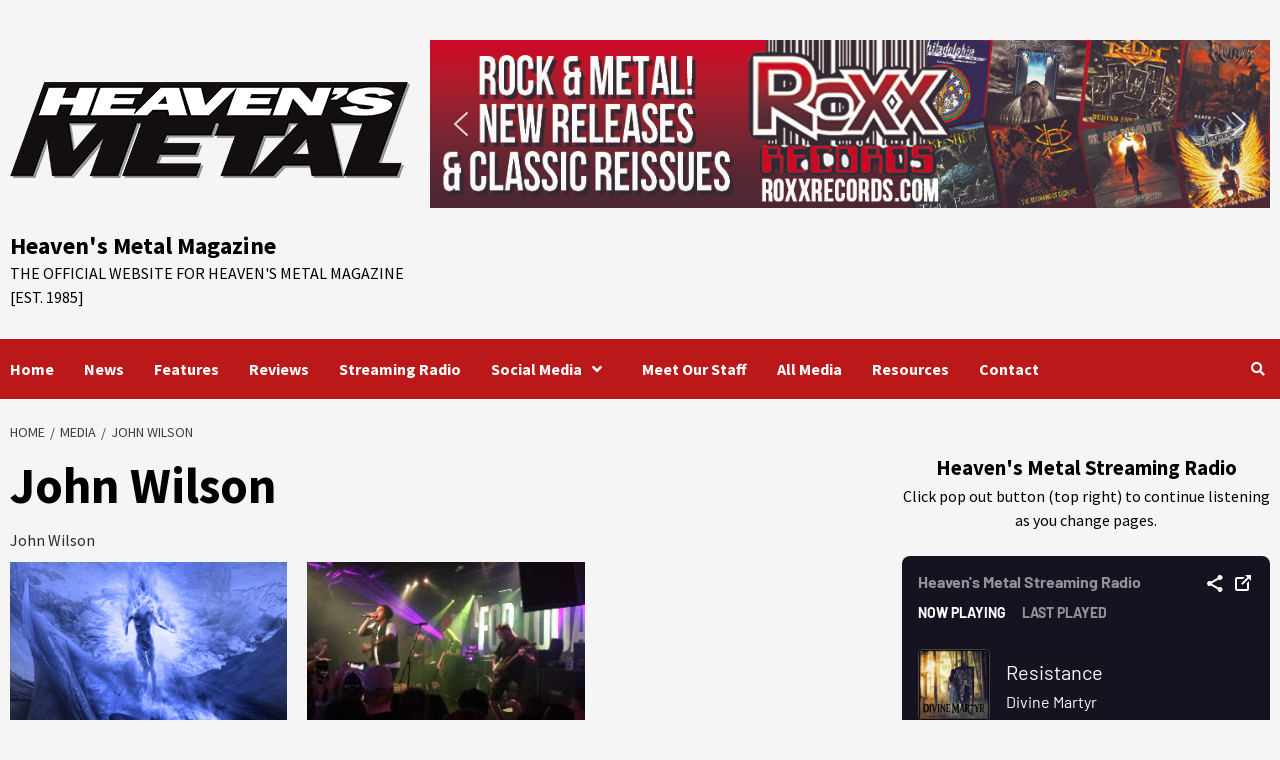

--- FILE ---
content_type: text/html; charset=UTF-8
request_url: https://heavensmetalmagazine.com/index.php/tag/john-wilson/
body_size: 24678
content:
<!doctype html>
<html lang="en-US">
<head>
    <meta charset="UTF-8">
    <meta name="viewport" content="width=device-width, initial-scale=1">
    <link rel="profile" href="http://gmpg.org/xfn/11">
    <meta name='robots' content='index, follow, max-image-preview:large, max-snippet:-1, max-video-preview:-1' />
<script type="text/javascript">
/* <![CDATA[ */
window.koko_analytics = {"url":"https:\/\/heavensmetalmagazine.com\/wp-admin\/admin-ajax.php?action=koko_analytics_collect","site_url":"https:\/\/heavensmetalmagazine.com","post_id":0,"path":"\/index.php\/tag\/john-wilson\/","method":"cookie","use_cookie":true};
/* ]]> */
</script>

	<!-- This site is optimized with the Yoast SEO plugin v26.8 - https://yoast.com/product/yoast-seo-wordpress/ -->
	<title>John Wilson Archives - Heaven&#039;s Metal Magazine</title>
	<link rel="canonical" href="https://heavensmetalmagazine.com/index.php/tag/john-wilson/" />
	<meta property="og:locale" content="en_US" />
	<meta property="og:type" content="article" />
	<meta property="og:title" content="John Wilson Archives - Heaven&#039;s Metal Magazine" />
	<meta property="og:description" content="John Wilson" />
	<meta property="og:url" content="https://heavensmetalmagazine.com/index.php/tag/john-wilson/" />
	<meta property="og:site_name" content="Heaven&#039;s Metal Magazine" />
	<meta name="twitter:card" content="summary_large_image" />
	<script type="application/ld+json" class="yoast-schema-graph">{"@context":"https://schema.org","@graph":[{"@type":"CollectionPage","@id":"https://heavensmetalmagazine.com/index.php/tag/john-wilson/","url":"https://heavensmetalmagazine.com/index.php/tag/john-wilson/","name":"John Wilson Archives - Heaven&#039;s Metal Magazine","isPartOf":{"@id":"https://heavensmetalmagazine.com/#website"},"primaryImageOfPage":{"@id":"https://heavensmetalmagazine.com/index.php/tag/john-wilson/#primaryimage"},"image":{"@id":"https://heavensmetalmagazine.com/index.php/tag/john-wilson/#primaryimage"},"thumbnailUrl":"https://heavensmetalmagazine.com/wp-content/uploads/2021/01/MillennialReignCarryTheFireAgain.jpg","breadcrumb":{"@id":"https://heavensmetalmagazine.com/index.php/tag/john-wilson/#breadcrumb"},"inLanguage":"en-US"},{"@type":"ImageObject","inLanguage":"en-US","@id":"https://heavensmetalmagazine.com/index.php/tag/john-wilson/#primaryimage","url":"https://heavensmetalmagazine.com/wp-content/uploads/2021/01/MillennialReignCarryTheFireAgain.jpg","contentUrl":"https://heavensmetalmagazine.com/wp-content/uploads/2021/01/MillennialReignCarryTheFireAgain.jpg","width":800,"height":788,"caption":"Millennial Reign"},{"@type":"BreadcrumbList","@id":"https://heavensmetalmagazine.com/index.php/tag/john-wilson/#breadcrumb","itemListElement":[{"@type":"ListItem","position":1,"name":"Home","item":"https://heavensmetalmagazine.com/"},{"@type":"ListItem","position":2,"name":"John Wilson"}]},{"@type":"WebSite","@id":"https://heavensmetalmagazine.com/#website","url":"https://heavensmetalmagazine.com/","name":"Heaven's Metal Magazine","description":"The Official Website for Heaven&#039;s Metal Magazine [Est. 1985]","publisher":{"@id":"https://heavensmetalmagazine.com/#organization"},"potentialAction":[{"@type":"SearchAction","target":{"@type":"EntryPoint","urlTemplate":"https://heavensmetalmagazine.com/?s={search_term_string}"},"query-input":{"@type":"PropertyValueSpecification","valueRequired":true,"valueName":"search_term_string"}}],"inLanguage":"en-US"},{"@type":"Organization","@id":"https://heavensmetalmagazine.com/#organization","name":"Heaven's Metal Magazine","url":"https://heavensmetalmagazine.com/","logo":{"@type":"ImageObject","inLanguage":"en-US","@id":"https://heavensmetalmagazine.com/#/schema/logo/image/","url":"https://heavensmetalmagazine.com/wp-content/uploads/2020/11/Heavens-Metal-modern-logo.png","contentUrl":"https://heavensmetalmagazine.com/wp-content/uploads/2020/11/Heavens-Metal-modern-logo.png","width":1908,"height":456,"caption":"Heaven's Metal Magazine"},"image":{"@id":"https://heavensmetalmagazine.com/#/schema/logo/image/"},"sameAs":["https://www.facebook.com/HeavensMetal","https://www.instagram.com/heavensmetal/","https://www.youtube.com/channel/UC60Tib86vnRv7obZ4rcQvSA","https://en.wikipedia.org/wiki/HM_(magazine)"]}]}</script>
	<!-- / Yoast SEO plugin. -->


<link rel='dns-prefetch' href='//fonts.googleapis.com' />
<link rel="alternate" type="application/rss+xml" title="Heaven&#039;s Metal Magazine &raquo; Feed" href="https://heavensmetalmagazine.com/index.php/feed/" />
<link rel="alternate" type="application/rss+xml" title="Heaven&#039;s Metal Magazine &raquo; Comments Feed" href="https://heavensmetalmagazine.com/index.php/comments/feed/" />
<link rel="alternate" type="application/rss+xml" title="Heaven&#039;s Metal Magazine &raquo; John Wilson Tag Feed" href="https://heavensmetalmagazine.com/index.php/tag/john-wilson/feed/" />
<style id='wp-img-auto-sizes-contain-inline-css' type='text/css'>
img:is([sizes=auto i],[sizes^="auto," i]){contain-intrinsic-size:3000px 1500px}
/*# sourceURL=wp-img-auto-sizes-contain-inline-css */
</style>
<link rel='stylesheet' id='wpauthor-blocks-fontawesome-front-css' href='https://heavensmetalmagazine.com/wp-content/plugins/wp-post-author/assets/fontawesome/css/all.css?ver=3.6.4' type='text/css' media='all' />
<link rel='stylesheet' id='wpauthor-frontend-block-style-css-css' href='https://heavensmetalmagazine.com/wp-content/plugins/wp-post-author/assets/dist/blocks.style.build.css?ver=3.6.4' type='text/css' media='all' />
<style id='wp-emoji-styles-inline-css' type='text/css'>

	img.wp-smiley, img.emoji {
		display: inline !important;
		border: none !important;
		box-shadow: none !important;
		height: 1em !important;
		width: 1em !important;
		margin: 0 0.07em !important;
		vertical-align: -0.1em !important;
		background: none !important;
		padding: 0 !important;
	}
/*# sourceURL=wp-emoji-styles-inline-css */
</style>
<style id='wp-block-library-inline-css' type='text/css'>
:root{--wp-block-synced-color:#7a00df;--wp-block-synced-color--rgb:122,0,223;--wp-bound-block-color:var(--wp-block-synced-color);--wp-editor-canvas-background:#ddd;--wp-admin-theme-color:#007cba;--wp-admin-theme-color--rgb:0,124,186;--wp-admin-theme-color-darker-10:#006ba1;--wp-admin-theme-color-darker-10--rgb:0,107,160.5;--wp-admin-theme-color-darker-20:#005a87;--wp-admin-theme-color-darker-20--rgb:0,90,135;--wp-admin-border-width-focus:2px}@media (min-resolution:192dpi){:root{--wp-admin-border-width-focus:1.5px}}.wp-element-button{cursor:pointer}:root .has-very-light-gray-background-color{background-color:#eee}:root .has-very-dark-gray-background-color{background-color:#313131}:root .has-very-light-gray-color{color:#eee}:root .has-very-dark-gray-color{color:#313131}:root .has-vivid-green-cyan-to-vivid-cyan-blue-gradient-background{background:linear-gradient(135deg,#00d084,#0693e3)}:root .has-purple-crush-gradient-background{background:linear-gradient(135deg,#34e2e4,#4721fb 50%,#ab1dfe)}:root .has-hazy-dawn-gradient-background{background:linear-gradient(135deg,#faaca8,#dad0ec)}:root .has-subdued-olive-gradient-background{background:linear-gradient(135deg,#fafae1,#67a671)}:root .has-atomic-cream-gradient-background{background:linear-gradient(135deg,#fdd79a,#004a59)}:root .has-nightshade-gradient-background{background:linear-gradient(135deg,#330968,#31cdcf)}:root .has-midnight-gradient-background{background:linear-gradient(135deg,#020381,#2874fc)}:root{--wp--preset--font-size--normal:16px;--wp--preset--font-size--huge:42px}.has-regular-font-size{font-size:1em}.has-larger-font-size{font-size:2.625em}.has-normal-font-size{font-size:var(--wp--preset--font-size--normal)}.has-huge-font-size{font-size:var(--wp--preset--font-size--huge)}.has-text-align-center{text-align:center}.has-text-align-left{text-align:left}.has-text-align-right{text-align:right}.has-fit-text{white-space:nowrap!important}#end-resizable-editor-section{display:none}.aligncenter{clear:both}.items-justified-left{justify-content:flex-start}.items-justified-center{justify-content:center}.items-justified-right{justify-content:flex-end}.items-justified-space-between{justify-content:space-between}.screen-reader-text{border:0;clip-path:inset(50%);height:1px;margin:-1px;overflow:hidden;padding:0;position:absolute;width:1px;word-wrap:normal!important}.screen-reader-text:focus{background-color:#ddd;clip-path:none;color:#444;display:block;font-size:1em;height:auto;left:5px;line-height:normal;padding:15px 23px 14px;text-decoration:none;top:5px;width:auto;z-index:100000}html :where(.has-border-color){border-style:solid}html :where([style*=border-top-color]){border-top-style:solid}html :where([style*=border-right-color]){border-right-style:solid}html :where([style*=border-bottom-color]){border-bottom-style:solid}html :where([style*=border-left-color]){border-left-style:solid}html :where([style*=border-width]){border-style:solid}html :where([style*=border-top-width]){border-top-style:solid}html :where([style*=border-right-width]){border-right-style:solid}html :where([style*=border-bottom-width]){border-bottom-style:solid}html :where([style*=border-left-width]){border-left-style:solid}html :where(img[class*=wp-image-]){height:auto;max-width:100%}:where(figure){margin:0 0 1em}html :where(.is-position-sticky){--wp-admin--admin-bar--position-offset:var(--wp-admin--admin-bar--height,0px)}@media screen and (max-width:600px){html :where(.is-position-sticky){--wp-admin--admin-bar--position-offset:0px}}

/*# sourceURL=wp-block-library-inline-css */
</style><style id='global-styles-inline-css' type='text/css'>
:root{--wp--preset--aspect-ratio--square: 1;--wp--preset--aspect-ratio--4-3: 4/3;--wp--preset--aspect-ratio--3-4: 3/4;--wp--preset--aspect-ratio--3-2: 3/2;--wp--preset--aspect-ratio--2-3: 2/3;--wp--preset--aspect-ratio--16-9: 16/9;--wp--preset--aspect-ratio--9-16: 9/16;--wp--preset--color--black: #000000;--wp--preset--color--cyan-bluish-gray: #abb8c3;--wp--preset--color--white: #ffffff;--wp--preset--color--pale-pink: #f78da7;--wp--preset--color--vivid-red: #cf2e2e;--wp--preset--color--luminous-vivid-orange: #ff6900;--wp--preset--color--luminous-vivid-amber: #fcb900;--wp--preset--color--light-green-cyan: #7bdcb5;--wp--preset--color--vivid-green-cyan: #00d084;--wp--preset--color--pale-cyan-blue: #8ed1fc;--wp--preset--color--vivid-cyan-blue: #0693e3;--wp--preset--color--vivid-purple: #9b51e0;--wp--preset--gradient--vivid-cyan-blue-to-vivid-purple: linear-gradient(135deg,rgb(6,147,227) 0%,rgb(155,81,224) 100%);--wp--preset--gradient--light-green-cyan-to-vivid-green-cyan: linear-gradient(135deg,rgb(122,220,180) 0%,rgb(0,208,130) 100%);--wp--preset--gradient--luminous-vivid-amber-to-luminous-vivid-orange: linear-gradient(135deg,rgb(252,185,0) 0%,rgb(255,105,0) 100%);--wp--preset--gradient--luminous-vivid-orange-to-vivid-red: linear-gradient(135deg,rgb(255,105,0) 0%,rgb(207,46,46) 100%);--wp--preset--gradient--very-light-gray-to-cyan-bluish-gray: linear-gradient(135deg,rgb(238,238,238) 0%,rgb(169,184,195) 100%);--wp--preset--gradient--cool-to-warm-spectrum: linear-gradient(135deg,rgb(74,234,220) 0%,rgb(151,120,209) 20%,rgb(207,42,186) 40%,rgb(238,44,130) 60%,rgb(251,105,98) 80%,rgb(254,248,76) 100%);--wp--preset--gradient--blush-light-purple: linear-gradient(135deg,rgb(255,206,236) 0%,rgb(152,150,240) 100%);--wp--preset--gradient--blush-bordeaux: linear-gradient(135deg,rgb(254,205,165) 0%,rgb(254,45,45) 50%,rgb(107,0,62) 100%);--wp--preset--gradient--luminous-dusk: linear-gradient(135deg,rgb(255,203,112) 0%,rgb(199,81,192) 50%,rgb(65,88,208) 100%);--wp--preset--gradient--pale-ocean: linear-gradient(135deg,rgb(255,245,203) 0%,rgb(182,227,212) 50%,rgb(51,167,181) 100%);--wp--preset--gradient--electric-grass: linear-gradient(135deg,rgb(202,248,128) 0%,rgb(113,206,126) 100%);--wp--preset--gradient--midnight: linear-gradient(135deg,rgb(2,3,129) 0%,rgb(40,116,252) 100%);--wp--preset--font-size--small: 13px;--wp--preset--font-size--medium: 20px;--wp--preset--font-size--large: 36px;--wp--preset--font-size--x-large: 42px;--wp--preset--spacing--20: 0.44rem;--wp--preset--spacing--30: 0.67rem;--wp--preset--spacing--40: 1rem;--wp--preset--spacing--50: 1.5rem;--wp--preset--spacing--60: 2.25rem;--wp--preset--spacing--70: 3.38rem;--wp--preset--spacing--80: 5.06rem;--wp--preset--shadow--natural: 6px 6px 9px rgba(0, 0, 0, 0.2);--wp--preset--shadow--deep: 12px 12px 50px rgba(0, 0, 0, 0.4);--wp--preset--shadow--sharp: 6px 6px 0px rgba(0, 0, 0, 0.2);--wp--preset--shadow--outlined: 6px 6px 0px -3px rgb(255, 255, 255), 6px 6px rgb(0, 0, 0);--wp--preset--shadow--crisp: 6px 6px 0px rgb(0, 0, 0);}:where(.is-layout-flex){gap: 0.5em;}:where(.is-layout-grid){gap: 0.5em;}body .is-layout-flex{display: flex;}.is-layout-flex{flex-wrap: wrap;align-items: center;}.is-layout-flex > :is(*, div){margin: 0;}body .is-layout-grid{display: grid;}.is-layout-grid > :is(*, div){margin: 0;}:where(.wp-block-columns.is-layout-flex){gap: 2em;}:where(.wp-block-columns.is-layout-grid){gap: 2em;}:where(.wp-block-post-template.is-layout-flex){gap: 1.25em;}:where(.wp-block-post-template.is-layout-grid){gap: 1.25em;}.has-black-color{color: var(--wp--preset--color--black) !important;}.has-cyan-bluish-gray-color{color: var(--wp--preset--color--cyan-bluish-gray) !important;}.has-white-color{color: var(--wp--preset--color--white) !important;}.has-pale-pink-color{color: var(--wp--preset--color--pale-pink) !important;}.has-vivid-red-color{color: var(--wp--preset--color--vivid-red) !important;}.has-luminous-vivid-orange-color{color: var(--wp--preset--color--luminous-vivid-orange) !important;}.has-luminous-vivid-amber-color{color: var(--wp--preset--color--luminous-vivid-amber) !important;}.has-light-green-cyan-color{color: var(--wp--preset--color--light-green-cyan) !important;}.has-vivid-green-cyan-color{color: var(--wp--preset--color--vivid-green-cyan) !important;}.has-pale-cyan-blue-color{color: var(--wp--preset--color--pale-cyan-blue) !important;}.has-vivid-cyan-blue-color{color: var(--wp--preset--color--vivid-cyan-blue) !important;}.has-vivid-purple-color{color: var(--wp--preset--color--vivid-purple) !important;}.has-black-background-color{background-color: var(--wp--preset--color--black) !important;}.has-cyan-bluish-gray-background-color{background-color: var(--wp--preset--color--cyan-bluish-gray) !important;}.has-white-background-color{background-color: var(--wp--preset--color--white) !important;}.has-pale-pink-background-color{background-color: var(--wp--preset--color--pale-pink) !important;}.has-vivid-red-background-color{background-color: var(--wp--preset--color--vivid-red) !important;}.has-luminous-vivid-orange-background-color{background-color: var(--wp--preset--color--luminous-vivid-orange) !important;}.has-luminous-vivid-amber-background-color{background-color: var(--wp--preset--color--luminous-vivid-amber) !important;}.has-light-green-cyan-background-color{background-color: var(--wp--preset--color--light-green-cyan) !important;}.has-vivid-green-cyan-background-color{background-color: var(--wp--preset--color--vivid-green-cyan) !important;}.has-pale-cyan-blue-background-color{background-color: var(--wp--preset--color--pale-cyan-blue) !important;}.has-vivid-cyan-blue-background-color{background-color: var(--wp--preset--color--vivid-cyan-blue) !important;}.has-vivid-purple-background-color{background-color: var(--wp--preset--color--vivid-purple) !important;}.has-black-border-color{border-color: var(--wp--preset--color--black) !important;}.has-cyan-bluish-gray-border-color{border-color: var(--wp--preset--color--cyan-bluish-gray) !important;}.has-white-border-color{border-color: var(--wp--preset--color--white) !important;}.has-pale-pink-border-color{border-color: var(--wp--preset--color--pale-pink) !important;}.has-vivid-red-border-color{border-color: var(--wp--preset--color--vivid-red) !important;}.has-luminous-vivid-orange-border-color{border-color: var(--wp--preset--color--luminous-vivid-orange) !important;}.has-luminous-vivid-amber-border-color{border-color: var(--wp--preset--color--luminous-vivid-amber) !important;}.has-light-green-cyan-border-color{border-color: var(--wp--preset--color--light-green-cyan) !important;}.has-vivid-green-cyan-border-color{border-color: var(--wp--preset--color--vivid-green-cyan) !important;}.has-pale-cyan-blue-border-color{border-color: var(--wp--preset--color--pale-cyan-blue) !important;}.has-vivid-cyan-blue-border-color{border-color: var(--wp--preset--color--vivid-cyan-blue) !important;}.has-vivid-purple-border-color{border-color: var(--wp--preset--color--vivid-purple) !important;}.has-vivid-cyan-blue-to-vivid-purple-gradient-background{background: var(--wp--preset--gradient--vivid-cyan-blue-to-vivid-purple) !important;}.has-light-green-cyan-to-vivid-green-cyan-gradient-background{background: var(--wp--preset--gradient--light-green-cyan-to-vivid-green-cyan) !important;}.has-luminous-vivid-amber-to-luminous-vivid-orange-gradient-background{background: var(--wp--preset--gradient--luminous-vivid-amber-to-luminous-vivid-orange) !important;}.has-luminous-vivid-orange-to-vivid-red-gradient-background{background: var(--wp--preset--gradient--luminous-vivid-orange-to-vivid-red) !important;}.has-very-light-gray-to-cyan-bluish-gray-gradient-background{background: var(--wp--preset--gradient--very-light-gray-to-cyan-bluish-gray) !important;}.has-cool-to-warm-spectrum-gradient-background{background: var(--wp--preset--gradient--cool-to-warm-spectrum) !important;}.has-blush-light-purple-gradient-background{background: var(--wp--preset--gradient--blush-light-purple) !important;}.has-blush-bordeaux-gradient-background{background: var(--wp--preset--gradient--blush-bordeaux) !important;}.has-luminous-dusk-gradient-background{background: var(--wp--preset--gradient--luminous-dusk) !important;}.has-pale-ocean-gradient-background{background: var(--wp--preset--gradient--pale-ocean) !important;}.has-electric-grass-gradient-background{background: var(--wp--preset--gradient--electric-grass) !important;}.has-midnight-gradient-background{background: var(--wp--preset--gradient--midnight) !important;}.has-small-font-size{font-size: var(--wp--preset--font-size--small) !important;}.has-medium-font-size{font-size: var(--wp--preset--font-size--medium) !important;}.has-large-font-size{font-size: var(--wp--preset--font-size--large) !important;}.has-x-large-font-size{font-size: var(--wp--preset--font-size--x-large) !important;}
/*# sourceURL=global-styles-inline-css */
</style>

<link rel='stylesheet' id='blockspare-frontend-block-style-css-css' href='https://heavensmetalmagazine.com/wp-content/plugins/blockspare/dist/style-blocks.css?ver=6.9' type='text/css' media='all' />
<link rel='stylesheet' id='blockspare-frontend-banner-style-css-css' href='https://heavensmetalmagazine.com/wp-content/plugins/blockspare/dist/style-banner_group.css?ver=6.9' type='text/css' media='all' />
<link rel='stylesheet' id='fontawesome-css' href='https://heavensmetalmagazine.com/wp-content/plugins/blockspare/assets/fontawesome/css/all.css?ver=6.9' type='text/css' media='all' />
<link rel='stylesheet' id='slick-css' href='https://heavensmetalmagazine.com/wp-content/plugins/blockspare/assets/slick/css/slick.css?ver=6.9' type='text/css' media='all' />
<style id='classic-theme-styles-inline-css' type='text/css'>
/*! This file is auto-generated */
.wp-block-button__link{color:#fff;background-color:#32373c;border-radius:9999px;box-shadow:none;text-decoration:none;padding:calc(.667em + 2px) calc(1.333em + 2px);font-size:1.125em}.wp-block-file__button{background:#32373c;color:#fff;text-decoration:none}
/*# sourceURL=/wp-includes/css/classic-themes.min.css */
</style>
<link rel='stylesheet' id='dashicons-css' href='https://heavensmetalmagazine.com/wp-includes/css/dashicons.min.css?ver=6.9' type='text/css' media='all' />
<link rel='stylesheet' id='everest-forms-general-css' href='https://heavensmetalmagazine.com/wp-content/plugins/everest-forms/assets/css/everest-forms.css?ver=3.4.2.1' type='text/css' media='all' />
<link rel='stylesheet' id='jquery-intl-tel-input-css' href='https://heavensmetalmagazine.com/wp-content/plugins/everest-forms/assets/css/intlTelInput.css?ver=3.4.2.1' type='text/css' media='all' />
<link rel='stylesheet' id='font-awesome-v5-css' href='https://heavensmetalmagazine.com/wp-content/themes/covernews-pro/assets/font-awesome-v5/css/fontawesome-all.min.css?ver=6.9' type='text/css' media='all' />
<link rel='stylesheet' id='bootstrap-css' href='https://heavensmetalmagazine.com/wp-content/themes/covernews-pro/assets/bootstrap/css/bootstrap.min.css?ver=6.9' type='text/css' media='all' />
<link rel='stylesheet' id='sidr-css' href='https://heavensmetalmagazine.com/wp-content/themes/covernews-pro/assets/sidr/css/jquery.sidr.dark.css?ver=6.9' type='text/css' media='all' />
<link rel='stylesheet' id='magnific-popup-css' href='https://heavensmetalmagazine.com/wp-content/themes/covernews-pro/assets/magnific-popup/magnific-popup.css?ver=6.9' type='text/css' media='all' />
<link rel='stylesheet' id='sliderpro-css' href='https://heavensmetalmagazine.com/wp-content/themes/covernews-pro/assets/slider-pro/css/slider-pro.min.css?ver=6.9' type='text/css' media='all' />
<link rel='stylesheet' id='covernews-google-fonts-css' href='https://fonts.googleapis.com/css?family=Source%20Sans%20Pro:400,400i,700,700i|Source%20Sans%20Pro:400,400i,700,700i&#038;subset=latin,latin-ext' type='text/css' media='all' />
<link rel='stylesheet' id='covernews-style-css' href='https://heavensmetalmagazine.com/wp-content/themes/covernews-pro/style.css?ver=6.9' type='text/css' media='all' />
<style id='covernews-style-inline-css' type='text/css'>


                body .top-masthead {
        background: #353535;
        }


    
                body .top-masthead,
        body .top-masthead a {
        color: #ffffff;

        }

    
                body .offcanvas-menu span,
        body .data-bg,
        body .primary-color {
        background-color: #2a2a2a;
        }

        body{
        color: #2a2a2a;
        }
    
                body .secondary-color,
        body button,
        body input[type="button"],
        body input[type="reset"],
        body input[type="submit"],
        body .site-content .search-form .search-submit,
        body .site-footer .search-form .search-submit,
        body .main-navigation,
        body .em-post-format i,
        body span.header-after:after,
        body #secondary .widget-title span:after,
        body .af-tabs.nav-tabs > li.active > a:after,
        body .af-tabs.nav-tabs > li > a:hover:after,
        body .exclusive-posts .exclusive-now,
        body span.trending-no,
        body .tagcloud a:hover{
        background: #bb1919;
        }


        body.dark .latest-posts-full .header-details-wrapper .entry-title a:hover,
        body.dark .entry-title a:visited:hover,
        body.dark .entry-title a:hover,
        body.dark h3.article-title.article-title-1 a:visited:hover, 
        body.dark h3.article-title.article-title-1 a:hover, 
        body.dark .trending-posts-carousel h3.article-title a:visited:hover, 
        body.dark .trending-posts-carousel h3.article-title a:hover, 
        body.dark .exclusive-slides a:visited:hover,
        body.dark .exclusive-slides a:hover,
        body.dark .article-title.article-title-1 a:visited:hover,
        body.dark .article-title.article-title-1 a:hover,
        body.dark .article-title a:visited:hover,
        body.dark .article-title a:hover

        #wp-calendar caption,
        #wp-calendar td#today,
        .entry-title a:visited:hover,
        .entry-title a:hover,
        h3.article-title.article-title-1 a:visited:hover, 
        h3.article-title.article-title-1 a:hover, 
        .trending-posts-carousel h3.article-title a:visited:hover, 
        .trending-posts-carousel h3.article-title a:hover, 
        .exclusive-slides a:visited:hover,
        .exclusive-slides a:hover,
        .article-title.article-title-1 a:visited:hover,
        .article-title.article-title-1 a:hover,
        .article-title a:visited:hover,
        .article-title a:hover,
        body a:hover,
        body a:focus,
        body a:active,
        body .figure-categories-2 .cat-links a
        {
        color: #bb1919;
        }


        body #loader:after {

        border-left-color: #bb1919;

        }


    

                

        a{
        color: #404040;

        }

        .af-tabs.nav-tabs > li.active > a,
        .af-tabs.nav-tabs > li:hover > a,
        .af-tabs.nav-tabs > li:focus > a{
        color: #404040;
        }

        .social-widget-menu ul li a,
        .em-author-details ul li a,
        .tagcloud a {
        border-color: #404040;
        }

        a:visited{
        color: #404040;
        }
    
                body h1,
        body h2,
        body h2 span,
        body h3,
        body h4,
        body h5,
        body h6,
        body #primary .widget-title,
        body .af-tabs.nav-tabs > li.active > a, .af-tabs.nav-tabs > li:hover > a, .af-tabs.nav-tabs > li:focus > a{
        color: #000000;

        }
    
                body h1,
        body h2,
        body h2 span,
        body h3,
        body h4,
        body h5,
        body h6 {
        line-height: 1.3;
        }
    
    
        body .main-navigation .menu ul.menu-desktop > li > a:visited,
        body .main-navigation .menu ul.menu-desktop > li > a .fa-angle-down,
        body .main-navigation .menu ul.menu-desktop > li > a,
        body .search-icon, 
        body .search-icon:visited, 
        body .search-icon:hover, 
        body .search-icon:focus, 
        body .search-icon:active
        {
        color: #ffffff;
        }

        body .main-navigation ul>li>a:after
        {
        background-color: #ffffff;
        }

    
    
        body span.menu-description
        {
        background: #353535;
        }

    
    
        body span.menu-description
        {
        color: #ffffff;
        }

    

        
        body h3.article-title.article-title-1 a,
        body .trending-posts-carousel h3.article-title a,
        body .exclusive-slides a
        {
        color: #404040;
        }

        body h3.article-title.article-title-1 a:visited,
        body .trending-posts-carousel h3.article-title a:visited,
        body .exclusive-slides a:visited
        {
        color: #404040;
        }

    
                body .slider-figcaption-1 .slide-title a,
        body .categorized-story .title-heading .article-title-2 a,
        body .full-plus-list .spotlight-post:first-of-type figcaption h3 a{
        color: #ffffff;
        }

        body .slider-figcaption-1 .slide-title a:visited,
        body .categorized-story .title-heading .article-title-2 a:visited,
        body .full-plus-list .spotlight-post:first-of-type figcaption h3 a:visited{
        color: #ffffff;
        }


    
            body .figure-categories-bg .em-post-format:before{
        background: #ffffff;
        }
        body span.trending-no,
        body .em-post-format{
        color: #ffffff;
        }

    

                body,
        body button,
        body input,
        body select,
        body optgroup,
        body textarea {
        font-family: Source Sans Pro;
        }

    
                body h1,
        body h2,
        body h3,
        body h4,
        body h5,
        body h6,
        body .main-navigation a,
        body .font-family-1,
        body .site-description,
        body .trending-posts-line,
        body .exclusive-posts,
        body .widget-title,
        body .em-widget-subtitle,
        body .grid-item-metadata .item-metadata,
        body .af-navcontrols .slide-count,
        body .figure-categories .cat-links,
        body .nav-links a {
        font-family: Source Sans Pro;
        }

    

                .article-title, .site-branding .site-title, .main-navigation .menu ul li a, .slider-figcaption .slide-title {
        letter-spacing: 0px;
        line-height: 1.3;
        }

            <!--        category color starts-->

        
        body .figure-categories .cat-links a.category-color-1 {
        background-color: #bb1919;
        }

        body .trending-story .figure-categories .cat-links a.covernews-categories.category-color-1,
        body .list .spotlight-post .figure-categories .cat-links a.covernews-categories.category-color-1,
        body .full-plus-list .spotlight-post .figure-categories .cat-links a.covernews-categories.category-color-1,
        body .covernews_tabbed_posts_widget .figure-categories .cat-links a.covernews-categories.category-color-1,
        body .trending-posts-vertical-carousel .figure-categories .cat-links a.covernews-categories.category-color-1

        {
        color: #bb1919;
        }

        body .full-plus-list .spotlight-post:first-of-type .figure-categories .cat-links a.covernews-categories.category-color-1,
        body .full-plus-list .spotlight-post:first-of-type .figure-categories .cat-links a.covernews-categories,
        body .figure-categories .cat-links a.covernews-categories
        {
        color: #ffffff;
        background-color: #bb1919;
        }

        body span.header-after.category-color-1:after{
        background: #bb1919;
        }

    

        
        body .figure-categories .cat-links a.category-color-2 {
        background-color: #2a4051;
        }

        body .trending-story .figure-categories .cat-links a.covernews-categories.category-color-2,
        body .list .spotlight-post .figure-categories .cat-links a.covernews-categories.category-color-2,
        body .full-plus-list .spotlight-post .figure-categories .cat-links a.covernews-categories.category-color-2,
        body .covernews_tabbed_posts_widget .figure-categories .cat-links a.covernews-categories.category-color-2,
        body .trending-posts-vertical-carousel .figure-categories .cat-links a.covernews-categories.category-color-2
        {
        color: #2a4051;
        }

        body .full-plus-list .spotlight-post:first-of-type .figure-categories .cat-links a.covernews-categories.category-color-2{
        color: #ffffff;
        background-color: #2a4051;
        }

        body span.header-after.category-color-2:after{
        background: #2a4051;
        }
    
        
        body .figure-categories .cat-links a.category-color-3 {
        background-color: #d60000;
        }

        body .trending-story .figure-categories .cat-links a.covernews-categories.category-color-3,
        body .list .spotlight-post .figure-categories .cat-links a.covernews-categories.category-color-3,
        body .full-plus-list .spotlight-post .figure-categories .cat-links a.covernews-categories.category-color-3,
        body .covernews_tabbed_posts_widget .figure-categories .cat-links a.covernews-categories.category-color-3,
        body .trending-posts-vertical-carousel .figure-categories .cat-links a.covernews-categories.category-color-3
        {
        color: #d60000;
        }

        body .full-plus-list .spotlight-post:first-of-type .figure-categories .cat-links a.covernews-categories.category-color-3{
        color: #ffffff;
        background-color: #d60000;
        }

        body span.header-after.category-color-3:after{
        background: #d60000;
        }
    
        
        body .figure-categories .cat-links a.category-color-4 {
        background-color: #e91e63;
        }

        body .trending-story .figure-categories .cat-links a.covernews-categories.category-color-4,
        body .list .spotlight-post .figure-categories .cat-links a.covernews-categories.category-color-4,
        body .full-plus-list .spotlight-post .figure-categories .cat-links a.covernews-categories.category-color-4,
        body .covernews_tabbed_posts_widget .figure-categories .cat-links a.covernews-categories.category-color-4,
        body .trending-posts-vertical-carousel .figure-categories .cat-links a.covernews-categories.category-color-4
        {
        color: #e91e63;
        }

        body .full-plus-list .spotlight-post:first-of-type .figure-categories .cat-links a.covernews-categories.category-color-4{
        color: #ffffff;
        background-color: #e91e63;
        }

        body span.header-after.category-color-4:after{
        background: #e91e63;
        }
    
        
        body .figure-categories .cat-links a.category-color-5 {
        background-color: #f99500;
        }

        body .trending-story .figure-categories .cat-links a.covernews-categories.category-color-5,
        body .list .spotlight-post .figure-categories .cat-links a.covernews-categories.category-color-5,
        body .full-plus-list .spotlight-post .figure-categories .cat-links a.covernews-categories.category-color-5,
        body .covernews_tabbed_posts_widget .figure-categories .cat-links a.covernews-categories.category-color-5,
        body .trending-posts-vertical-carousel .figure-categories .cat-links a.covernews-categories.category-color-5
        {
        color: #f99500;
        }

        body .full-plus-list .spotlight-post:first-of-type .figure-categories .cat-links a.covernews-categories.category-color-5{
        color: #ffffff;
        background-color: #f99500;
        }

        body span.header-after.category-color-5:after{
        background: #f99500;
        }
    
        
        body .figure-categories .cat-links a.category-color-6 {
        background-color: #61c436;
        }

        body .trending-story .figure-categories .cat-links a.covernews-categories.category-color-6,
        body .list .spotlight-post .figure-categories .cat-links a.covernews-categories.category-color-6,
        body .full-plus-list .spotlight-post .figure-categories .cat-links a.covernews-categories.category-color-6,
        body .covernews_tabbed_posts_widget .figure-categories .cat-links a.covernews-categories.category-color-6,
        body .trending-posts-vertical-carousel .figure-categories .cat-links a.covernews-categories.category-color-6
        {
        color: #61c436;
        }

        body .full-plus-list .spotlight-post:first-of-type .figure-categories .cat-links a.covernews-categories.category-color-6{
        color: #ffffff;
        background-color: #61c436;
        }

        body span.header-after.category-color-6:after{
        background: #61c436;
        }
    
        
        body .figure-categories .cat-links a.category-color-7 {
        background-color: #a66bbe;
        }

        body .trending-story .figure-categories .cat-links a.covernews-categories.category-color-7,
        body .list .spotlight-post .figure-categories .cat-links a.covernews-categories.category-color-7,
        body .full-plus-list .spotlight-post .figure-categories .cat-links a.covernews-categories.category-color-7,
        body .covernews_tabbed_posts_widget .figure-categories .cat-links a.covernews-categories.category-color-7,
        body .trending-posts-vertical-carousel .figure-categories .cat-links a.covernews-categories.category-color-7
        {
        color: #a66bbe;
        }

        body .full-plus-list .spotlight-post:first-of-type .figure-categories .cat-links a.covernews-categories.category-color-7{
        color: #ffffff;
        background-color: #a66bbe;
        }

        body span.header-after.category-color-7:after{
        background: #a66bbe;
        }
    
        
        body .figure-categories .cat-links a.category-color-8 {
        background-color: #ffffff;
        color: #404040;
        }

        body .trending-story .figure-categories .cat-links a.covernews-categories.category-color-8,
        body .list .spotlight-post .figure-categories .cat-links a.covernews-categories.category-color-8,
        body .full-plus-list .spotlight-post .figure-categories .cat-links a.covernews-categories.category-color-8,
        body .covernews_tabbed_posts_widget .figure-categories .cat-links a.covernews-categories.category-color-8,
        body .trending-posts-vertical-carousel .figure-categories .cat-links a.covernews-categories.category-color-8
        {
        color: #404040;
        }

        body .full-plus-list .spotlight-post:first-of-type .figure-categories .cat-links a.covernews-categories.category-color-8{
        color: #404040;
        background-color: #ffffff;
        }

        body span.header-after.category-color-8:after{
        background: #ffffff;
        color: #404040;
        }
    
                body .site-footer .primary-footer{
        background: #1f2125;

        }

    
                body .site-footer,
        body .site-footer .widget-title span,
        body .site-footer .site-title a,
        body .site-footer .site-description,
        body .site-footer a {
        color: #ffffff;

        }

        .site-footer .social-widget-menu ul li a,
        .site-footer .em-author-details ul li a,
        .site-footer .tagcloud a
        {
        border-color: #ffffff;
        }

        .site-footer a:visited {
        color: #ffffff;
        }


    
                body .site-info {
        background: #000000;

        }

    
                body .site-info,
        body .site-info a {
        color: #ffffff;

        }

    
                body .mailchimp-block {
        background: #1f2125;

        }
    

                body .mc4wp-form-fields input[type="text"], body .mc4wp-form-fields input[type="email"] {
        border-color: #4d5b73;

        }
    
        @media only screen and (min-width: 1025px) and (max-width: 1599px) {

                body .af-main-banner .slider-figcaption .slide-title {
        font-size: 35px;
        }


    

        
        body .af-tabs.nav-tabs > li > a,
        body #secondary .af-tabs.nav-tabs > li > a,
        body #primary .af-tabs.nav-tabs > li > a,
        body footer .widget-title,
        body #secondary .widget-title span,
        body span.header-after
        {
        font-size: 20px;
        }

    

        
        body.archive .content-area .page-title,
        body.search-results .content-area .header-title-wrapper .page-title,
        body header.entry-header h1.entry-title{
        font-size: 50px;
        }

    
                body #primary .em-widget-subtitle {
        font-size: 20px;
        }

    

        }
        <!--        end if media query-->

        
/*# sourceURL=covernews-style-inline-css */
</style>
<link rel='stylesheet' id='awpa-wp-post-author-styles-css' href='https://heavensmetalmagazine.com/wp-content/plugins/wp-post-author/assets/css/awpa-frontend-style.css?ver=3.6.4' type='text/css' media='all' />
<style id='awpa-wp-post-author-styles-inline-css' type='text/css'>

                .wp_post_author_widget .wp-post-author-meta .awpa-display-name > a:hover,
                body .wp-post-author-wrap .awpa-display-name > a:hover {
                    color: #b81e1e;
                }
                .wp-post-author-meta .wp-post-author-meta-more-posts a.awpa-more-posts:hover, 
                .awpa-review-field .right-star .awpa-rating-button:not(:disabled):hover {
                    color: #b81e1e;
                    border-color: #b81e1e;
                }
            
/*# sourceURL=awpa-wp-post-author-styles-inline-css */
</style>
<link rel="stylesheet" type="text/css" href="https://heavensmetalmagazine.com/wp-content/plugins/smart-slider-3/Public/SmartSlider3/Application/Frontend/Assets/dist/smartslider.min.css?ver=c397fa89" media="all">
<style data-related="n2-ss-2">div#n2-ss-2 .n2-ss-slider-1{display:grid;position:relative;}div#n2-ss-2 .n2-ss-slider-2{display:grid;position:relative;overflow:hidden;padding:0px 0px 0px 0px;border:0px solid RGBA(62,62,62,1);border-radius:0px;background-clip:padding-box;background-repeat:repeat;background-position:50% 50%;background-size:cover;background-attachment:scroll;z-index:1;}div#n2-ss-2:not(.n2-ss-loaded) .n2-ss-slider-2{background-image:none !important;}div#n2-ss-2 .n2-ss-slider-3{display:grid;grid-template-areas:'cover';position:relative;overflow:hidden;z-index:10;}div#n2-ss-2 .n2-ss-slider-3 > *{grid-area:cover;}div#n2-ss-2 .n2-ss-slide-backgrounds,div#n2-ss-2 .n2-ss-slider-3 > .n2-ss-divider{position:relative;}div#n2-ss-2 .n2-ss-slide-backgrounds{z-index:10;}div#n2-ss-2 .n2-ss-slide-backgrounds > *{overflow:hidden;}div#n2-ss-2 .n2-ss-slide-background{transform:translateX(-100000px);}div#n2-ss-2 .n2-ss-slider-4{place-self:center;position:relative;width:100%;height:100%;z-index:20;display:grid;grid-template-areas:'slide';}div#n2-ss-2 .n2-ss-slider-4 > *{grid-area:slide;}div#n2-ss-2.n2-ss-full-page--constrain-ratio .n2-ss-slider-4{height:auto;}div#n2-ss-2 .n2-ss-slide{display:grid;place-items:center;grid-auto-columns:100%;position:relative;z-index:20;-webkit-backface-visibility:hidden;transform:translateX(-100000px);}div#n2-ss-2 .n2-ss-slide{perspective:1500px;}div#n2-ss-2 .n2-ss-slide-active{z-index:21;}.n2-ss-background-animation{position:absolute;top:0;left:0;width:100%;height:100%;z-index:3;}div#n2-ss-2 .nextend-arrow{cursor:pointer;overflow:hidden;line-height:0 !important;z-index:18;-webkit-user-select:none;}div#n2-ss-2 .nextend-arrow img{position:relative;display:block;}div#n2-ss-2 .nextend-arrow img.n2-arrow-hover-img{display:none;}div#n2-ss-2 .nextend-arrow:FOCUS img.n2-arrow-hover-img,div#n2-ss-2 .nextend-arrow:HOVER img.n2-arrow-hover-img{display:inline;}div#n2-ss-2 .nextend-arrow:FOCUS img.n2-arrow-normal-img,div#n2-ss-2 .nextend-arrow:HOVER img.n2-arrow-normal-img{display:none;}div#n2-ss-2 .nextend-arrow-animated{overflow:hidden;}div#n2-ss-2 .nextend-arrow-animated > div{position:relative;}div#n2-ss-2 .nextend-arrow-animated .n2-active{position:absolute;}div#n2-ss-2 .nextend-arrow-animated-fade{transition:background 0.3s, opacity 0.4s;}div#n2-ss-2 .nextend-arrow-animated-horizontal > div{transition:all 0.4s;transform:none;}div#n2-ss-2 .nextend-arrow-animated-horizontal .n2-active{top:0;}div#n2-ss-2 .nextend-arrow-previous.nextend-arrow-animated-horizontal .n2-active{left:100%;}div#n2-ss-2 .nextend-arrow-next.nextend-arrow-animated-horizontal .n2-active{right:100%;}div#n2-ss-2 .nextend-arrow-previous.nextend-arrow-animated-horizontal:HOVER > div,div#n2-ss-2 .nextend-arrow-previous.nextend-arrow-animated-horizontal:FOCUS > div{transform:translateX(-100%);}div#n2-ss-2 .nextend-arrow-next.nextend-arrow-animated-horizontal:HOVER > div,div#n2-ss-2 .nextend-arrow-next.nextend-arrow-animated-horizontal:FOCUS > div{transform:translateX(100%);}div#n2-ss-2 .nextend-arrow-animated-vertical > div{transition:all 0.4s;transform:none;}div#n2-ss-2 .nextend-arrow-animated-vertical .n2-active{left:0;}div#n2-ss-2 .nextend-arrow-previous.nextend-arrow-animated-vertical .n2-active{top:100%;}div#n2-ss-2 .nextend-arrow-next.nextend-arrow-animated-vertical .n2-active{bottom:100%;}div#n2-ss-2 .nextend-arrow-previous.nextend-arrow-animated-vertical:HOVER > div,div#n2-ss-2 .nextend-arrow-previous.nextend-arrow-animated-vertical:FOCUS > div{transform:translateY(-100%);}div#n2-ss-2 .nextend-arrow-next.nextend-arrow-animated-vertical:HOVER > div,div#n2-ss-2 .nextend-arrow-next.nextend-arrow-animated-vertical:FOCUS > div{transform:translateY(100%);}div#n2-ss-2 .n2-ss-slide-limiter{max-width:1000px;}div#n2-ss-2 .n-uc-KCSfghdV40gP{padding:10px 10px 10px 10px}div#n2-ss-2 .n-uc-FDFLqtfO8pJC{padding:10px 10px 10px 10px}div#n2-ss-2 .n-uc-LEgZiY3zslYh{padding:10px 10px 10px 10px}div#n2-ss-2 .n-uc-lle0TxXWYXf8{padding:10px 10px 10px 10px}div#n2-ss-2 .n-uc-mc7jmozRA3H4{padding:10px 10px 10px 10px}div#n2-ss-2 .n-uc-zzBw6pqEeRZ8{padding:10px 10px 10px 10px}div#n2-ss-2 .nextend-arrow img{width: 32px}@media (min-width: 1200px){div#n2-ss-2 [data-hide-desktopportrait="1"]{display: none !important;}}@media (orientation: landscape) and (max-width: 1199px) and (min-width: 901px),(orientation: portrait) and (max-width: 1199px) and (min-width: 701px){div#n2-ss-2 [data-hide-tabletportrait="1"]{display: none !important;}}@media (orientation: landscape) and (max-width: 900px),(orientation: portrait) and (max-width: 700px){div#n2-ss-2 [data-hide-mobileportrait="1"]{display: none !important;}div#n2-ss-2 .nextend-arrow img{width: 16px}}</style>
<script>(function(){this._N2=this._N2||{_r:[],_d:[],r:function(){this._r.push(arguments)},d:function(){this._d.push(arguments)}}}).call(window);</script><script src="https://heavensmetalmagazine.com/wp-content/plugins/smart-slider-3/Public/SmartSlider3/Application/Frontend/Assets/dist/n2.min.js?ver=c397fa89" defer async></script>
<script src="https://heavensmetalmagazine.com/wp-content/plugins/smart-slider-3/Public/SmartSlider3/Application/Frontend/Assets/dist/smartslider-frontend.min.js?ver=c397fa89" defer async></script>
<script src="https://heavensmetalmagazine.com/wp-content/plugins/smart-slider-3/Public/SmartSlider3/Slider/SliderType/Simple/Assets/dist/ss-simple.min.js?ver=c397fa89" defer async></script>
<script src="https://heavensmetalmagazine.com/wp-content/plugins/smart-slider-3/Public/SmartSlider3/Widget/Arrow/ArrowImage/Assets/dist/w-arrow-image.min.js?ver=c397fa89" defer async></script>
<script>_N2.r('documentReady',function(){_N2.r(["documentReady","smartslider-frontend","SmartSliderWidgetArrowImage","ss-simple"],function(){new _N2.SmartSliderSimple('n2-ss-2',{"admin":false,"background.video.mobile":1,"loadingTime":2000,"alias":{"id":0,"smoothScroll":0,"slideSwitch":0,"scroll":1},"align":"normal","isDelayed":0,"responsive":{"mediaQueries":{"all":false,"desktopportrait":["(min-width: 1200px)"],"tabletportrait":["(orientation: landscape) and (max-width: 1199px) and (min-width: 901px)","(orientation: portrait) and (max-width: 1199px) and (min-width: 701px)"],"mobileportrait":["(orientation: landscape) and (max-width: 900px)","(orientation: portrait) and (max-width: 700px)"]},"base":{"slideOuterWidth":1000,"slideOuterHeight":200,"sliderWidth":1000,"sliderHeight":200,"slideWidth":1000,"slideHeight":200},"hideOn":{"desktopLandscape":false,"desktopPortrait":false,"tabletLandscape":false,"tabletPortrait":false,"mobileLandscape":false,"mobilePortrait":false},"onResizeEnabled":true,"type":"auto","sliderHeightBasedOn":"real","focusUser":1,"focusEdge":"auto","breakpoints":[{"device":"tabletPortrait","type":"max-screen-width","portraitWidth":1199,"landscapeWidth":1199},{"device":"mobilePortrait","type":"max-screen-width","portraitWidth":700,"landscapeWidth":900}],"enabledDevices":{"desktopLandscape":0,"desktopPortrait":1,"tabletLandscape":0,"tabletPortrait":1,"mobileLandscape":0,"mobilePortrait":1},"sizes":{"desktopPortrait":{"width":1000,"height":200,"max":3000,"min":1000},"tabletPortrait":{"width":701,"height":140,"customHeight":false,"max":1199,"min":701},"mobilePortrait":{"width":320,"height":64,"customHeight":false,"max":900,"min":320}},"overflowHiddenPage":0,"focus":{"offsetTop":"#wpadminbar","offsetBottom":""}},"controls":{"mousewheel":0,"touch":"horizontal","keyboard":1,"blockCarouselInteraction":1},"playWhenVisible":1,"playWhenVisibleAt":0.5,"lazyLoad":0,"lazyLoadNeighbor":0,"blockrightclick":0,"maintainSession":0,"autoplay":{"enabled":1,"start":1,"duration":5000,"autoplayLoop":1,"allowReStart":0,"reverse":0,"pause":{"click":1,"mouse":"0","mediaStarted":1},"resume":{"click":0,"mouse":"0","mediaEnded":1,"slidechanged":0},"interval":1,"intervalModifier":"loop","intervalSlide":"current"},"perspective":1500,"layerMode":{"playOnce":0,"playFirstLayer":1,"mode":"skippable","inAnimation":"mainInEnd"},"bgAnimations":0,"mainanimation":{"type":"horizontal","duration":800,"delay":0,"ease":"easeOutQuad","shiftedBackgroundAnimation":0},"carousel":1,"initCallbacks":function(){new _N2.SmartSliderWidgetArrowImage(this)}})})});</script><script type="text/javascript" src="https://heavensmetalmagazine.com/wp-includes/js/jquery/jquery.min.js?ver=3.7.1" id="jquery-core-js"></script>
<script type="text/javascript" src="https://heavensmetalmagazine.com/wp-includes/js/jquery/jquery-migrate.min.js?ver=3.4.1" id="jquery-migrate-js"></script>
<script type="text/javascript" src="https://heavensmetalmagazine.com/wp-content/plugins/blockspare/assets/js/countup/waypoints.min.js?ver=6.9" id="waypoint-js"></script>
<script type="text/javascript" src="https://heavensmetalmagazine.com/wp-content/plugins/blockspare/assets/js/countup/jquery.counterup.min.js?ver=1" id="countup-js"></script>
<script type="text/javascript" src="https://heavensmetalmagazine.com/wp-content/plugins/wp-post-author/assets/js/awpa-frontend-scripts.js?ver=3.6.4" id="awpa-custom-bg-scripts-js"></script>
<link rel="https://api.w.org/" href="https://heavensmetalmagazine.com/index.php/wp-json/" /><link rel="alternate" title="JSON" type="application/json" href="https://heavensmetalmagazine.com/index.php/wp-json/wp/v2/tags/996" /><link rel="EditURI" type="application/rsd+xml" title="RSD" href="https://heavensmetalmagazine.com/xmlrpc.php?rsd" />
<meta name="generator" content="WordPress 6.9" />
<meta name="generator" content="Everest Forms 3.4.2.1" />
        <style type="text/css">
                        .site-title a,
            .site-header .site-branding .site-title a:visited,
            .site-header .site-branding .site-title a:hover,
            .site-description {
                color: #000000;
            }

            .header-layout-3 .site-header .site-branding .site-title,
            .site-branding .site-title {
                font-size: 24px;
            }

            @media only screen and (max-width: 640px) {
                .header-layout-3 .site-header .site-branding .site-title,
                .site-branding .site-title {
                    font-size: 40px;

                }
              }   

           @media only screen and (max-width: 375px) {
                    .header-layout-3 .site-header .site-branding .site-title,
                    .site-branding .site-title {
                        font-size: 32px;

                    }
                }

            

        </style>
        <link rel="icon" href="https://heavensmetalmagazine.com/wp-content/uploads/2020/11/cropped-Heavens-Metal-modern-logo-512x512-1-32x32.jpg" sizes="32x32" />
<link rel="icon" href="https://heavensmetalmagazine.com/wp-content/uploads/2020/11/cropped-Heavens-Metal-modern-logo-512x512-1-192x192.jpg" sizes="192x192" />
<link rel="apple-touch-icon" href="https://heavensmetalmagazine.com/wp-content/uploads/2020/11/cropped-Heavens-Metal-modern-logo-512x512-1-180x180.jpg" />
<meta name="msapplication-TileImage" content="https://heavensmetalmagazine.com/wp-content/uploads/2020/11/cropped-Heavens-Metal-modern-logo-512x512-1-270x270.jpg" />
		<style type="text/css" id="wp-custom-css">
			input::placeholder {
  color: #8c0d0d !important;  /* blood red */
  font-style: italic !important;
  letter-spacing: 0.5px !important;
}

input[type="email"],
input[type="text"] {
  color: #000 !important;  /* black typed text */
  font-weight: 500;
}

input:focus {
  color: #000 !important;  /* black typed text on focus */
  border-color: #8c0d0d;
  outline: none;
  box-shadow: 0 0 5px #8c0d0d33;
}
		</style>
		</head>

<body class="archive tag tag-john-wilson tag-996 wp-custom-logo wp-embed-responsive wp-theme-covernews-pro everest-forms-no-js hfeed default-content-layout default header-image-default align-content-left">


<div id="page" class="site">
    <a class="skip-link screen-reader-text" href="#content">Skip to content</a>

<div class="header-layout-1">
<header id="masthead" class="site-header">
        <div class="masthead-banner " data-background="">
        <div class="container">
            <div class="row">
                <div class="col-md-4">
                    <div class="site-branding">
                        <a href="https://heavensmetalmagazine.com/" class="custom-logo-link" rel="home"><img width="400" height="200" src="https://heavensmetalmagazine.com/wp-content/uploads/2020/11/cropped-Heavens-Metal-modern-logo-400x200-1.png" class="custom-logo" alt="Heaven&#039;s Metal Magazine" decoding="async" fetchpriority="high" srcset="https://heavensmetalmagazine.com/wp-content/uploads/2020/11/cropped-Heavens-Metal-modern-logo-400x200-1.png 400w, https://heavensmetalmagazine.com/wp-content/uploads/2020/11/cropped-Heavens-Metal-modern-logo-400x200-1-300x150.png 300w" sizes="(max-width: 400px) 100vw, 400px" /></a>                            <p class="site-title font-family-1">
                                <a href="https://heavensmetalmagazine.com/"
                                   rel="home">Heaven&#039;s Metal Magazine</a>
                            </p>
                        
                                                    <p class="site-description">The Official Website for Heaven&#039;s Metal Magazine [Est. 1985]</p>
                                            </div>
                </div>
                <div class="col-md-8">
                                <div class="banner-promotions-wrapper">
                                    <div class="promotion-section">
						<div class="n2-section-smartslider fitvidsignore  n2_clear" data-ssid="2" tabindex="0" role="region" aria-label="Slider"><div id="n2-ss-2-align" class="n2-ss-align"><div class="n2-padding"><div id="n2-ss-2" data-creator="Smart Slider 3" data-responsive="auto" class="n2-ss-slider n2-ow n2-has-hover n2notransition  "><div class="n2-ss-slider-wrapper-inside">
        <div class="n2-ss-slider-1 n2_ss__touch_element n2-ow">
            <div class="n2-ss-slider-2 n2-ow">
                                                <div class="n2-ss-slider-3 n2-ow">

                    <div class="n2-ss-slide-backgrounds n2-ow-all"><div class="n2-ss-slide-background" data-public-id="1" data-mode="fit"><div class="n2-ss-slide-background-image" data-blur="0" data-opacity="100" data-x="50" data-y="50" data-alt="" data-title=""><picture class="skip-lazy" data-skip-lazy="1"><img src="//heavensmetalmagazine.com/wp-content/uploads/2020/12/Roxx_HMBanner_1000x200-1.jpg" alt="" title="" loading="lazy" class="skip-lazy" data-skip-lazy="1"></picture></div><div data-color="RGBA(255,255,255,0)" style="background-color: RGBA(255,255,255,0);" class="n2-ss-slide-background-color"></div></div><div class="n2-ss-slide-background" data-public-id="2" data-mode="fill" aria-hidden="true"><div class="n2-ss-slide-background-image" data-blur="0" data-opacity="100" data-x="50" data-y="50" data-alt="pre-order now via kickstarter.com" data-title=""><picture class="skip-lazy" data-skip-lazy="1"><img src="//heavensmetalmagazine.com/wp-content/uploads/2024/09/RSOGv3-banner-ad.jpg" alt="pre-order now via kickstarter.com" title="" loading="lazy" class="skip-lazy" data-skip-lazy="1"></picture></div><div data-color="RGBA(255,255,255,0)" style="background-color: RGBA(255,255,255,0);" class="n2-ss-slide-background-color"></div></div><div class="n2-ss-slide-background" data-public-id="3" data-mode="fill" aria-hidden="true"><div class="n2-ss-slide-background-image" data-blur="0" data-opacity="100" data-x="50" data-y="50" data-alt="" data-title=""><picture class="skip-lazy" data-skip-lazy="1"><img src="//heavensmetalmagazine.com/wp-content/uploads/2021/02/Botello-banner-ad-March-2021.png" alt="" title="" loading="lazy" class="skip-lazy" data-skip-lazy="1"></picture></div><div data-color="RGBA(255,255,255,0)" style="background-color: RGBA(255,255,255,0);" class="n2-ss-slide-background-color"></div></div><div class="n2-ss-slide-background" data-public-id="4" data-mode="fill" aria-hidden="true"><div class="n2-ss-slide-background-image" data-blur="0" data-opacity="100" data-x="50" data-y="50" data-alt="" data-title=""><picture class="skip-lazy" data-skip-lazy="1"><img src="//heavensmetalmagazine.com/wp-content/uploads/2021/07/HMSR-banner-ad-1000x200-1.jpg" alt="" title="" loading="lazy" class="skip-lazy" data-skip-lazy="1"></picture></div><div data-color="RGBA(255,255,255,0)" style="background-color: RGBA(255,255,255,0);" class="n2-ss-slide-background-color"></div></div><div class="n2-ss-slide-background" data-public-id="5" data-mode="fill" aria-hidden="true"><div class="n2-ss-slide-background-image" data-blur="0" data-opacity="100" data-x="50" data-y="50" data-alt="" data-title=""><picture class="skip-lazy" data-skip-lazy="1"><img src="//heavensmetalmagazine.com/wp-content/uploads/2024/11/broken-curfew-heavens-metal-header-1000x200-1.jpg" alt="" title="" loading="lazy" class="skip-lazy" data-skip-lazy="1"></picture></div><div data-color="RGBA(255,255,255,0)" style="background-color: RGBA(255,255,255,0);" class="n2-ss-slide-background-color"></div></div><div class="n2-ss-slide-background" data-public-id="6" data-mode="fill" aria-hidden="true"><div class="n2-ss-slide-background-image" data-blur="0" data-opacity="100" data-x="50" data-y="50" data-alt="" data-title=""><picture class="skip-lazy" data-skip-lazy="1"><img src="//heavensmetalmagazine.com/wp-content/uploads/2025/08/Ad-banner-Stryken-Victory-copy.jpg" alt="" title="" loading="lazy" class="skip-lazy" data-skip-lazy="1"></picture></div><div data-color="RGBA(255,255,255,0)" style="background-color: RGBA(255,255,255,0);" class="n2-ss-slide-background-color"></div></div></div>                    <div class="n2-ss-slider-4 n2-ow">
                        <svg xmlns="http://www.w3.org/2000/svg" viewBox="0 0 1000 200" data-related-device="desktopPortrait" class="n2-ow n2-ss-preserve-size n2-ss-preserve-size--slider n2-ss-slide-limiter"></svg><div data-first="1" data-slide-duration="0" data-id="34" data-slide-public-id="1" data-title="Roxx_HMBanner_1000x200" data-haslink="1" data-href="https://roxxrecords.com/" tabindex="0" role="button" data-target="_blank" data-n2click="url" data-force-pointer="" class="n2-ss-slide n2-ow  n2-ss-slide-34"><div role="note" class="n2-ss-slide--focus">Roxx_HMBanner_1000x200</div><div class="n2-ss-layers-container n2-ss-slide-limiter n2-ow"><div class="n2-ss-layer n2-ow n-uc-KCSfghdV40gP" data-sstype="slide" data-pm="default"></div></div></div><div data-slide-duration="0" data-id="58" data-slide-public-id="2" aria-hidden="true" data-title="RSOGv3 banner ad" data-haslink="1" data-href="https://hm-press.square.site/product/rock-stars-on-god-volume-three/154?cp=true&amp;sa=true&amp;sbp=true&amp;q=false" tabindex="0" role="button" data-target="_blank" data-n2click="url" data-force-pointer="" class="n2-ss-slide n2-ow  n2-ss-slide-58"><div role="note" class="n2-ss-slide--focus">RSOGv3 banner ad</div><div class="n2-ss-layers-container n2-ss-slide-limiter n2-ow"><div class="n2-ss-layer n2-ow n-uc-FDFLqtfO8pJC" data-sstype="slide" data-pm="default"></div></div></div><div data-slide-duration="0" data-id="40" data-slide-public-id="3" aria-hidden="true" data-title="Botello banner ad March 2021" data-haslink="1" data-href="https://botellomusic.com/" tabindex="0" role="button" data-target="_blank" data-n2click="url" data-force-pointer="" class="n2-ss-slide n2-ow  n2-ss-slide-40"><div role="note" class="n2-ss-slide--focus">Botello banner ad March 2021</div><div class="n2-ss-layers-container n2-ss-slide-limiter n2-ow"><div class="n2-ss-layer n2-ow n-uc-LEgZiY3zslYh" data-sstype="slide" data-pm="default"></div></div></div><div data-slide-duration="0" data-id="43" data-slide-public-id="4" aria-hidden="true" data-title="HMSR banner ad 1000x200" data-haslink="1" data-href="https://live365.com/station/Heaven-s-Metal-Streaming-Radio-a00356" tabindex="0" role="button" data-target="_blank" data-n2click="url" data-force-pointer="" class="n2-ss-slide n2-ow  n2-ss-slide-43"><div role="note" class="n2-ss-slide--focus">HMSR banner ad 1000x200</div><div class="n2-ss-layers-container n2-ss-slide-limiter n2-ow"><div class="n2-ss-layer n2-ow n-uc-lle0TxXWYXf8" data-sstype="slide" data-pm="default"></div></div></div><div data-slide-duration="0" data-id="60" data-slide-public-id="5" aria-hidden="true" data-title="broken-curfew-heavens-metal-header 1000x200" data-haslink="1" data-href="https://brokencurfewrecords.bandcamp.com/" tabindex="0" role="button" data-target="_blank" data-n2click="url" data-force-pointer="" class="n2-ss-slide n2-ow  n2-ss-slide-60"><div role="note" class="n2-ss-slide--focus">broken-curfew-heavens-metal-header 1000x200</div><div class="n2-ss-layers-container n2-ss-slide-limiter n2-ow"><div class="n2-ss-layer n2-ow n-uc-mc7jmozRA3H4" data-sstype="slide" data-pm="default"></div></div></div><div data-slide-duration="0" data-id="64" data-slide-public-id="6" aria-hidden="true" data-title="Ad banner Stryken Victory copy" data-haslink="1" data-href="https://youtu.be/kLW8Xx7Rago?feature=shared" tabindex="0" role="button" data-target="_blank" data-n2click="url" data-force-pointer="" class="n2-ss-slide n2-ow  n2-ss-slide-64"><div role="note" class="n2-ss-slide--focus">Ad banner Stryken Victory copy</div><div class="n2-ss-layers-container n2-ss-slide-limiter n2-ow"><div class="n2-ss-layer n2-ow n-uc-zzBw6pqEeRZ8" data-sstype="slide" data-pm="default"></div></div></div>                    </div>

                                    </div>
            </div>
        </div>
        <div class="n2-ss-slider-controls n2-ss-slider-controls-absolute-left-center"><div style="--widget-offset:15px;" class="n2-ss-widget nextend-arrow n2-ow-all nextend-arrow-previous  nextend-arrow-animated-fade" data-hide-mobileportrait="1" id="n2-ss-2-arrow-previous" role="button" aria-label="previous arrow" tabindex="0"><img width="32" height="32" class="skip-lazy" data-skip-lazy="1" src="[data-uri]" alt="previous arrow"></div></div><div class="n2-ss-slider-controls n2-ss-slider-controls-absolute-right-center"><div style="--widget-offset:15px;" class="n2-ss-widget nextend-arrow n2-ow-all nextend-arrow-next  nextend-arrow-animated-fade" data-hide-mobileportrait="1" id="n2-ss-2-arrow-next" role="button" aria-label="next arrow" tabindex="0"><img width="32" height="32" class="skip-lazy" data-skip-lazy="1" src="[data-uri]" alt="next arrow"></div></div></div></div><ss3-loader></ss3-loader></div></div><div class="n2_clear"></div></div> 
                        <!--<a href="https://melodicpassion.com/" target="_blank">
                            <img width="1000" height="200" src="https://heavensmetalmagazine.com/wp-content/uploads/2020/11/cropped-Heavens-Metal-AD-banner-1000x200-Melodic-Passion-Records-1.jpg" class="attachment-full size-full" alt="" decoding="async" srcset="https://heavensmetalmagazine.com/wp-content/uploads/2020/11/cropped-Heavens-Metal-AD-banner-1000x200-Melodic-Passion-Records-1.jpg 1000w, https://heavensmetalmagazine.com/wp-content/uploads/2020/11/cropped-Heavens-Metal-AD-banner-1000x200-Melodic-Passion-Records-1-300x60.jpg 300w, https://heavensmetalmagazine.com/wp-content/uploads/2020/11/cropped-Heavens-Metal-AD-banner-1000x200-Melodic-Passion-Records-1-768x154.jpg 768w" sizes="(max-width: 1000px) 100vw, 1000px" />                        </a>-->
                    </div>
                                

            </div>
            <!-- Trending line END -->
                                 <div class="banner-promotions-wrapper">
                    <div class="promotion-section">
                                            </div>
                </div>
                                </div>
            </div>
        </div>
    </div>
    <nav id="site-navigation" class="main-navigation">
        <div class="container">
            <div class="row">
                <div class="kol-12">
                    <div class="navigation-container">





                        <button class="toggle-menu" aria-controls="primary-menu" aria-expanded="false">
                                <span class="screen-reader-text">Primary Menu</span>
                                 <i class="ham"></i>
                        </button>
                        <span class="af-mobile-site-title-wrap">
                            <a href="https://heavensmetalmagazine.com/" class="custom-logo-link" rel="home"><img width="400" height="200" src="https://heavensmetalmagazine.com/wp-content/uploads/2020/11/cropped-Heavens-Metal-modern-logo-400x200-1.png" class="custom-logo" alt="Heaven&#039;s Metal Magazine" decoding="async" srcset="https://heavensmetalmagazine.com/wp-content/uploads/2020/11/cropped-Heavens-Metal-modern-logo-400x200-1.png 400w, https://heavensmetalmagazine.com/wp-content/uploads/2020/11/cropped-Heavens-Metal-modern-logo-400x200-1-300x150.png 300w" sizes="(max-width: 400px) 100vw, 400px" /></a>                            <p class="site-title font-family-1">
                                <a href="https://heavensmetalmagazine.com/"
                                   rel="home">Heaven&#039;s Metal Magazine</a>
                            </p>
                        </span>
                        <div class="menu main-menu"><ul id="primary-menu" class="menu"><li id="menu-item-6256" class="menu-item menu-item-type-post_type menu-item-object-page menu-item-home menu-item-6256"><a href="https://heavensmetalmagazine.com/">Home</a></li>
<li id="menu-item-6257" class="menu-item menu-item-type-post_type menu-item-object-page menu-item-6257"><a href="https://heavensmetalmagazine.com/index.php/news/">News</a></li>
<li id="menu-item-6258" class="menu-item menu-item-type-post_type menu-item-object-page menu-item-6258"><a href="https://heavensmetalmagazine.com/index.php/features/">Features</a></li>
<li id="menu-item-6259" class="menu-item menu-item-type-post_type menu-item-object-page menu-item-6259"><a href="https://heavensmetalmagazine.com/index.php/reviews/">Reviews</a></li>
<li id="menu-item-15905" class="menu-item menu-item-type-custom menu-item-object-custom menu-item-15905"><a target="_blank" href="https://live365.com/station/Heaven-s-Metal-Streaming-Radio-a00356">Streaming Radio</a></li>
<li id="menu-item-15906" class="menu-item menu-item-type-custom menu-item-object-custom menu-item-has-children menu-item-15906"><a href="#">Social Media</a>
<ul class="sub-menu">
	<li id="menu-item-15907" class="menu-item menu-item-type-custom menu-item-object-custom menu-item-15907"><a href="https://www.facebook.com/HeavensMetal">Facebook</a></li>
	<li id="menu-item-15908" class="menu-item menu-item-type-custom menu-item-object-custom menu-item-15908"><a href="https://www.instagram.com/heavensmetalmagazine">Instagram</a></li>
</ul>
</li>
<li id="menu-item-6261" class="menu-item menu-item-type-post_type menu-item-object-page menu-item-6261"><a href="https://heavensmetalmagazine.com/index.php/meet-the-heaven-s-metal-crew/">Meet Our Staff</a></li>
<li id="menu-item-6260" class="menu-item menu-item-type-post_type menu-item-object-page current_page_parent menu-item-6260"><a href="https://heavensmetalmagazine.com/index.php/media/">All Media</a></li>
<li id="menu-item-10877" class="menu-item menu-item-type-post_type menu-item-object-page menu-item-10877"><a href="https://heavensmetalmagazine.com/index.php/resources/">Resources</a></li>
<li id="menu-item-14044" class="menu-item menu-item-type-post_type menu-item-object-page menu-item-14044"><a href="https://heavensmetalmagazine.com/index.php/contact/">Contact</a></li>
</ul></div>
                        <div class="cart-search">
                            <div class="af-search-wrap">
                                <div class="search-overlay">
                                    <a href="#" title="Search" class="search-icon">
                                        <i class="fa fa-search"></i>
                                    </a>
                                    <div class="af-search-form">
                                        <form role="search" method="get" class="search-form" action="https://heavensmetalmagazine.com/">
				<label>
					<span class="screen-reader-text">Search for:</span>
					<input type="search" class="search-field" placeholder="Search &hellip;" value="" name="s" />
				</label>
				<input type="submit" class="search-submit" value="Search" />
			</form>                                    </div>
                                </div>
                            </div>
                        </div>


                    </div>
                </div>
            </div>
        </div>
    </nav>
</header>

</div>

    <div id="content" class="container">


        <div class="em-breadcrumbs font-family-1">
            <div class="row">
                <div role="navigation" aria-label="Breadcrumbs" class="breadcrumb-trail breadcrumbs" itemprop="breadcrumb"><ul class="trail-items" itemscope itemtype="http://schema.org/BreadcrumbList"><meta name="numberOfItems" content="3" /><meta name="itemListOrder" content="Ascending" /><li itemprop="itemListElement" itemscope itemtype="http://schema.org/ListItem" class="trail-item trail-begin"><a href="https://heavensmetalmagazine.com/" rel="home" itemprop="item"><span itemprop="name">Home</span></a><meta itemprop="position" content="1" /></li><li itemprop="itemListElement" itemscope itemtype="http://schema.org/ListItem" class="trail-item"><a href="https://heavensmetalmagazine.com/index.php/media/" itemprop="item"><span itemprop="name">Media</span></a><meta itemprop="position" content="2" /></li><li itemprop="itemListElement" itemscope itemtype="http://schema.org/ListItem" class="trail-item trail-end"><a href="https://heavensmetalmagazine.com/index.php/tag/john-wilson/" itemprop="item"><span itemprop="name">John Wilson</span></a><meta itemprop="position" content="3" /></li></ul></div>            </div>
        </div>


            <div class="row">

                <div id="primary" class="content-area">
                    <main id="main" class="site-main">

                        
                            <header class="header-title-wrapper1">
                                <h1 class="page-title">John Wilson</h1><div class="archive-description"><p>John Wilson</p>
</div>                            </header><!-- .header-title-wrapper -->
                            <div class="row">
                            

        <article id="post-8631" class="col-lg-4 col-sm-4 col-md-4 latest-posts-grid post-8631 post type-post status-publish format-standard has-post-thumbnail hentry category-news-d70 tag-john-wilson tag-millennial-reign tag-petra-d53"                 data-mh="archive-layout-grid">
            
<div class="align-items-center">
    <div class="spotlight-post">
        <figure class="categorised-article inside-img">
            <div class="categorised-article-wrapper">
                <div class="data-bg-hover data-bg data-bg-categorised"
                     data-background="https://heavensmetalmagazine.com/wp-content/uploads/2021/01/MillennialReignCarryTheFireAgain-720x380.jpg">
                    <a href="https://heavensmetalmagazine.com/index.php/2022/10/11/millennial-reign-playing-50th-anniversary-show-with-petra/"></a>
                </div>
                                <div class="figure-categories figure-categories-bg">
                    <ul class="cat-links"><li class="meta-category">
                             <a class="covernews-categories category-color-1" href="https://heavensmetalmagazine.com/index.php/category/news-d70/" alt="View all posts in News"> 
                                 News
                             </a>
                        </li></ul>                </div>
            </div>

        </figure>
        <figcaption>

            <h3 class="article-title article-title-1">
                <a href="https://heavensmetalmagazine.com/index.php/2022/10/11/millennial-reign-playing-50th-anniversary-show-with-petra/">
                    MILLENNIAL REIGN: Playing 50th Anniversary Show with Petra                </a>
            </h3>
            <div class="grid-item-metadata">
                
        <span class="author-links">
                            <span class="item-metadata posts-date">
                <i class="far fa-clock"></i>
                    3 years ago            </span>
                        
                <span class="item-metadata posts-author">
            <a href="https://heavensmetalmagazine.com/index.php/author/admin/">
                admin            </a>
        </span>
                    </span>
                    </div>
                            <div class="full-item-discription">
                    <div class="post-description">
                        
                    </div>
                </div>
                    </figcaption>
    </div>
    </div>







        </article>
    

        <article id="post-3643" class="col-lg-4 col-sm-4 col-md-4 latest-posts-grid post-3643 post type-post status-publish format-standard has-post-thumbnail hentry category-live-report tag-austin-d29 tag-butch-d20 tag-dirty-dog-bar tag-for-today tag-gideon-d68 tag-john-wilson tag-lust-control tag-mouth-of-the-south tag-rival-choir tag-wage-war"                 data-mh="archive-layout-grid">
            
<div class="align-items-center">
    <div class="spotlight-post">
        <figure class="categorised-article inside-img">
            <div class="categorised-article-wrapper">
                <div class="data-bg-hover data-bg data-bg-categorised"
                     data-background="https://heavensmetalmagazine.com/wp-content/uploads/2020/11/ddaf77_cdab5ce4928d4590871b6c9f6f33fe58-mv2_d_2919_1881_s_2.jpg">
                    <a href="https://heavensmetalmagazine.com/index.php/2016/10/21/the-last-stand-of-for-today-a-concert-review-d18/"></a>
                </div>
                                <div class="figure-categories figure-categories-bg">
                    <ul class="cat-links"><li class="meta-category">
                             <a class="covernews-categories category-color-1" href="https://heavensmetalmagazine.com/index.php/category/live-report/" alt="View all posts in Live Report"> 
                                 Live Report
                             </a>
                        </li></ul>                </div>
            </div>

        </figure>
        <figcaption>

            <h3 class="article-title article-title-1">
                <a href="https://heavensmetalmagazine.com/index.php/2016/10/21/the-last-stand-of-for-today-a-concert-review-d18/">
                    The Last Stand of For Today (a Concert Review)                </a>
            </h3>
            <div class="grid-item-metadata">
                
        <span class="author-links">
                            <span class="item-metadata posts-date">
                <i class="far fa-clock"></i>
                    9 years ago            </span>
                        
                <span class="item-metadata posts-author">
            <a href="https://heavensmetalmagazine.com/index.php/author/dvanpelt/">
                Doug Van Pelt            </a>
        </span>
                    </span>
                    </div>
                            <div class="full-item-discription">
                    <div class="post-description">
                        <p>For Today, Gideon, Wage War, Rival Choir Dirty Dog Bar, Austin, TX October 7 It’s&#8230;</p>

                    </div>
                </div>
                    </figcaption>
    </div>
    </div>







        </article>
                                <div class="col col-ten">
                                <div class="covernews-pagination">
                                                                    </div>
                            </div>
                                            </div>
                    </main><!-- #main -->
                </div><!-- #primary -->

                
<aside id="secondary" class="widget-area aft-sticky-sidebar">
	<div id="custom_html-14" class="widget_text widget covernews-widget widget_custom_html"><div class="textwidget custom-html-widget"><div style="text-align: center; color: black; padding-bottom: 1%;"><b style="font-size: 1.3em;">Heaven's Metal Streaming Radio</b><br/>Click pop out button (top right) to continue listening as you change pages.</div></div></div><div id="custom_html-12" class="widget_text widget covernews-widget widget_custom_html"><div class="textwidget custom-html-widget"><center><iframe width="450" height="316" frameborder="0" src="https://live365.com/embed/player.html?station=a00356&s=md&m=dark"></iframe></center></div></div>
		<div id="recent-posts-4" class="widget covernews-widget widget_recent_entries">
		<h2 class="widget-title widget-title-1"><span>Recent Posts</span></h2>
		<ul>
											<li>
					<a href="https://heavensmetalmagazine.com/index.php/2026/01/24/review-charizma-40-years-anniversary-gig/">Review: Charizma 40 years anniversary gig</a>
									</li>
											<li>
					<a href="https://heavensmetalmagazine.com/index.php/2026/01/22/news-run-kid-run-playing-audiofeed/">News: Run Kid Run playing Audiofeed</a>
									</li>
											<li>
					<a href="https://heavensmetalmagazine.com/index.php/2026/01/22/news-e-n-d-cruise-booked-a-lot-of-bands-covered-by-hm/">News: E.N.D. Cruise booked a lot of bands covered by HM</a>
									</li>
											<li>
					<a href="https://heavensmetalmagazine.com/index.php/2026/01/22/news-mexicos-anathoth-releases-new-album-redencion/">News: Mexico&#8217;s Anathoth Releases New Album &#8216;Redención&#8217;</a>
									</li>
											<li>
					<a href="https://heavensmetalmagazine.com/index.php/2026/01/22/feature-nick-laytons-moonlit-masquerade/">Feature: NICK LAYTON’s MOONLIT MASQUERADE</a>
									</li>
											<li>
					<a href="https://heavensmetalmagazine.com/index.php/2026/01/21/emitting-sparks-of-fire-with-ignescent/">Feature: Bursting Into Flame &#8211; Emitting sparks of Fire with Ignescent</a>
									</li>
											<li>
					<a href="https://heavensmetalmagazine.com/index.php/2026/01/19/news-light-the-dark-festival-is-back/">News: Light the Dark Festival is Back</a>
									</li>
											<li>
					<a href="https://heavensmetalmagazine.com/index.php/2026/01/17/breaking-darkness-music-festival-2026/">News: Breaking Darkness Music Festival 2026 Returns with Heavy Music and a Mission of Outreach</a>
									</li>
											<li>
					<a href="https://heavensmetalmagazine.com/index.php/2026/01/15/review-bridgeshadows-suffer-to-despise-ep/">Review: Bridgeshadows &#8216;Suffer to Despise&#8217; EP</a>
									</li>
											<li>
					<a href="https://heavensmetalmagazine.com/index.php/2026/01/13/born-not-of-blood-lyric-v/">News: Testimony of Apocalypse Releases New Lyric Video for &#8216;Born Not of Blood&#8217;</a>
									</li>
					</ul>

		</div><div id="archives-2" class="widget covernews-widget widget_archive"><h2 class="widget-title widget-title-1"><span>Archives by month and year</span></h2>		<label class="screen-reader-text" for="archives-dropdown-2">Archives by month and year</label>
		<select id="archives-dropdown-2" name="archive-dropdown">
			
			<option value="">Select Month</option>
				<option value='https://heavensmetalmagazine.com/index.php/2026/01/'> January 2026 &nbsp;(25)</option>
	<option value='https://heavensmetalmagazine.com/index.php/2025/12/'> December 2025 &nbsp;(55)</option>
	<option value='https://heavensmetalmagazine.com/index.php/2025/11/'> November 2025 &nbsp;(24)</option>
	<option value='https://heavensmetalmagazine.com/index.php/2025/10/'> October 2025 &nbsp;(55)</option>
	<option value='https://heavensmetalmagazine.com/index.php/2025/09/'> September 2025 &nbsp;(60)</option>
	<option value='https://heavensmetalmagazine.com/index.php/2025/08/'> August 2025 &nbsp;(37)</option>
	<option value='https://heavensmetalmagazine.com/index.php/2025/07/'> July 2025 &nbsp;(54)</option>
	<option value='https://heavensmetalmagazine.com/index.php/2025/06/'> June 2025 &nbsp;(35)</option>
	<option value='https://heavensmetalmagazine.com/index.php/2025/05/'> May 2025 &nbsp;(52)</option>
	<option value='https://heavensmetalmagazine.com/index.php/2025/04/'> April 2025 &nbsp;(37)</option>
	<option value='https://heavensmetalmagazine.com/index.php/2025/03/'> March 2025 &nbsp;(63)</option>
	<option value='https://heavensmetalmagazine.com/index.php/2025/02/'> February 2025 &nbsp;(52)</option>
	<option value='https://heavensmetalmagazine.com/index.php/2025/01/'> January 2025 &nbsp;(22)</option>
	<option value='https://heavensmetalmagazine.com/index.php/2024/12/'> December 2024 &nbsp;(36)</option>
	<option value='https://heavensmetalmagazine.com/index.php/2024/11/'> November 2024 &nbsp;(59)</option>
	<option value='https://heavensmetalmagazine.com/index.php/2024/10/'> October 2024 &nbsp;(57)</option>
	<option value='https://heavensmetalmagazine.com/index.php/2024/09/'> September 2024 &nbsp;(55)</option>
	<option value='https://heavensmetalmagazine.com/index.php/2024/08/'> August 2024 &nbsp;(49)</option>
	<option value='https://heavensmetalmagazine.com/index.php/2024/07/'> July 2024 &nbsp;(38)</option>
	<option value='https://heavensmetalmagazine.com/index.php/2024/06/'> June 2024 &nbsp;(38)</option>
	<option value='https://heavensmetalmagazine.com/index.php/2024/05/'> May 2024 &nbsp;(42)</option>
	<option value='https://heavensmetalmagazine.com/index.php/2024/04/'> April 2024 &nbsp;(38)</option>
	<option value='https://heavensmetalmagazine.com/index.php/2024/03/'> March 2024 &nbsp;(30)</option>
	<option value='https://heavensmetalmagazine.com/index.php/2024/02/'> February 2024 &nbsp;(35)</option>
	<option value='https://heavensmetalmagazine.com/index.php/2024/01/'> January 2024 &nbsp;(30)</option>
	<option value='https://heavensmetalmagazine.com/index.php/2023/12/'> December 2023 &nbsp;(33)</option>
	<option value='https://heavensmetalmagazine.com/index.php/2023/11/'> November 2023 &nbsp;(32)</option>
	<option value='https://heavensmetalmagazine.com/index.php/2023/10/'> October 2023 &nbsp;(31)</option>
	<option value='https://heavensmetalmagazine.com/index.php/2023/09/'> September 2023 &nbsp;(28)</option>
	<option value='https://heavensmetalmagazine.com/index.php/2023/08/'> August 2023 &nbsp;(26)</option>
	<option value='https://heavensmetalmagazine.com/index.php/2023/07/'> July 2023 &nbsp;(35)</option>
	<option value='https://heavensmetalmagazine.com/index.php/2023/06/'> June 2023 &nbsp;(26)</option>
	<option value='https://heavensmetalmagazine.com/index.php/2023/05/'> May 2023 &nbsp;(20)</option>
	<option value='https://heavensmetalmagazine.com/index.php/2023/04/'> April 2023 &nbsp;(28)</option>
	<option value='https://heavensmetalmagazine.com/index.php/2023/03/'> March 2023 &nbsp;(34)</option>
	<option value='https://heavensmetalmagazine.com/index.php/2023/02/'> February 2023 &nbsp;(28)</option>
	<option value='https://heavensmetalmagazine.com/index.php/2023/01/'> January 2023 &nbsp;(28)</option>
	<option value='https://heavensmetalmagazine.com/index.php/2022/12/'> December 2022 &nbsp;(27)</option>
	<option value='https://heavensmetalmagazine.com/index.php/2022/11/'> November 2022 &nbsp;(25)</option>
	<option value='https://heavensmetalmagazine.com/index.php/2022/10/'> October 2022 &nbsp;(34)</option>
	<option value='https://heavensmetalmagazine.com/index.php/2022/09/'> September 2022 &nbsp;(39)</option>
	<option value='https://heavensmetalmagazine.com/index.php/2022/08/'> August 2022 &nbsp;(24)</option>
	<option value='https://heavensmetalmagazine.com/index.php/2022/07/'> July 2022 &nbsp;(40)</option>
	<option value='https://heavensmetalmagazine.com/index.php/2022/06/'> June 2022 &nbsp;(22)</option>
	<option value='https://heavensmetalmagazine.com/index.php/2022/05/'> May 2022 &nbsp;(14)</option>
	<option value='https://heavensmetalmagazine.com/index.php/2022/04/'> April 2022 &nbsp;(29)</option>
	<option value='https://heavensmetalmagazine.com/index.php/2022/03/'> March 2022 &nbsp;(21)</option>
	<option value='https://heavensmetalmagazine.com/index.php/2022/02/'> February 2022 &nbsp;(17)</option>
	<option value='https://heavensmetalmagazine.com/index.php/2022/01/'> January 2022 &nbsp;(20)</option>
	<option value='https://heavensmetalmagazine.com/index.php/2021/12/'> December 2021 &nbsp;(24)</option>
	<option value='https://heavensmetalmagazine.com/index.php/2021/11/'> November 2021 &nbsp;(19)</option>
	<option value='https://heavensmetalmagazine.com/index.php/2021/10/'> October 2021 &nbsp;(30)</option>
	<option value='https://heavensmetalmagazine.com/index.php/2021/09/'> September 2021 &nbsp;(26)</option>
	<option value='https://heavensmetalmagazine.com/index.php/2021/08/'> August 2021 &nbsp;(21)</option>
	<option value='https://heavensmetalmagazine.com/index.php/2021/07/'> July 2021 &nbsp;(9)</option>
	<option value='https://heavensmetalmagazine.com/index.php/2021/06/'> June 2021 &nbsp;(16)</option>
	<option value='https://heavensmetalmagazine.com/index.php/2021/05/'> May 2021 &nbsp;(14)</option>
	<option value='https://heavensmetalmagazine.com/index.php/2021/04/'> April 2021 &nbsp;(16)</option>
	<option value='https://heavensmetalmagazine.com/index.php/2021/03/'> March 2021 &nbsp;(24)</option>
	<option value='https://heavensmetalmagazine.com/index.php/2021/02/'> February 2021 &nbsp;(17)</option>
	<option value='https://heavensmetalmagazine.com/index.php/2021/01/'> January 2021 &nbsp;(17)</option>
	<option value='https://heavensmetalmagazine.com/index.php/2020/12/'> December 2020 &nbsp;(16)</option>
	<option value='https://heavensmetalmagazine.com/index.php/2020/11/'> November 2020 &nbsp;(19)</option>
	<option value='https://heavensmetalmagazine.com/index.php/2020/10/'> October 2020 &nbsp;(10)</option>
	<option value='https://heavensmetalmagazine.com/index.php/2020/09/'> September 2020 &nbsp;(4)</option>
	<option value='https://heavensmetalmagazine.com/index.php/2020/08/'> August 2020 &nbsp;(3)</option>
	<option value='https://heavensmetalmagazine.com/index.php/2020/07/'> July 2020 &nbsp;(7)</option>
	<option value='https://heavensmetalmagazine.com/index.php/2020/06/'> June 2020 &nbsp;(12)</option>
	<option value='https://heavensmetalmagazine.com/index.php/2020/05/'> May 2020 &nbsp;(12)</option>
	<option value='https://heavensmetalmagazine.com/index.php/2020/04/'> April 2020 &nbsp;(21)</option>
	<option value='https://heavensmetalmagazine.com/index.php/2020/03/'> March 2020 &nbsp;(5)</option>
	<option value='https://heavensmetalmagazine.com/index.php/2020/02/'> February 2020 &nbsp;(3)</option>
	<option value='https://heavensmetalmagazine.com/index.php/2019/12/'> December 2019 &nbsp;(26)</option>
	<option value='https://heavensmetalmagazine.com/index.php/2019/11/'> November 2019 &nbsp;(11)</option>
	<option value='https://heavensmetalmagazine.com/index.php/2019/10/'> October 2019 &nbsp;(8)</option>
	<option value='https://heavensmetalmagazine.com/index.php/2019/09/'> September 2019 &nbsp;(3)</option>
	<option value='https://heavensmetalmagazine.com/index.php/2019/08/'> August 2019 &nbsp;(8)</option>
	<option value='https://heavensmetalmagazine.com/index.php/2019/06/'> June 2019 &nbsp;(6)</option>
	<option value='https://heavensmetalmagazine.com/index.php/2019/05/'> May 2019 &nbsp;(8)</option>
	<option value='https://heavensmetalmagazine.com/index.php/2019/04/'> April 2019 &nbsp;(14)</option>
	<option value='https://heavensmetalmagazine.com/index.php/2019/03/'> March 2019 &nbsp;(7)</option>
	<option value='https://heavensmetalmagazine.com/index.php/2019/02/'> February 2019 &nbsp;(6)</option>
	<option value='https://heavensmetalmagazine.com/index.php/2019/01/'> January 2019 &nbsp;(4)</option>
	<option value='https://heavensmetalmagazine.com/index.php/2018/12/'> December 2018 &nbsp;(10)</option>
	<option value='https://heavensmetalmagazine.com/index.php/2018/11/'> November 2018 &nbsp;(5)</option>
	<option value='https://heavensmetalmagazine.com/index.php/2018/10/'> October 2018 &nbsp;(10)</option>
	<option value='https://heavensmetalmagazine.com/index.php/2018/09/'> September 2018 &nbsp;(6)</option>
	<option value='https://heavensmetalmagazine.com/index.php/2018/08/'> August 2018 &nbsp;(5)</option>
	<option value='https://heavensmetalmagazine.com/index.php/2018/07/'> July 2018 &nbsp;(6)</option>
	<option value='https://heavensmetalmagazine.com/index.php/2018/06/'> June 2018 &nbsp;(15)</option>
	<option value='https://heavensmetalmagazine.com/index.php/2018/05/'> May 2018 &nbsp;(10)</option>
	<option value='https://heavensmetalmagazine.com/index.php/2018/04/'> April 2018 &nbsp;(13)</option>
	<option value='https://heavensmetalmagazine.com/index.php/2018/03/'> March 2018 &nbsp;(8)</option>
	<option value='https://heavensmetalmagazine.com/index.php/2018/02/'> February 2018 &nbsp;(13)</option>
	<option value='https://heavensmetalmagazine.com/index.php/2018/01/'> January 2018 &nbsp;(9)</option>
	<option value='https://heavensmetalmagazine.com/index.php/2017/12/'> December 2017 &nbsp;(6)</option>
	<option value='https://heavensmetalmagazine.com/index.php/2017/11/'> November 2017 &nbsp;(11)</option>
	<option value='https://heavensmetalmagazine.com/index.php/2017/10/'> October 2017 &nbsp;(5)</option>
	<option value='https://heavensmetalmagazine.com/index.php/2017/09/'> September 2017 &nbsp;(2)</option>
	<option value='https://heavensmetalmagazine.com/index.php/2017/08/'> August 2017 &nbsp;(4)</option>
	<option value='https://heavensmetalmagazine.com/index.php/2017/07/'> July 2017 &nbsp;(3)</option>
	<option value='https://heavensmetalmagazine.com/index.php/2017/06/'> June 2017 &nbsp;(3)</option>
	<option value='https://heavensmetalmagazine.com/index.php/2017/05/'> May 2017 &nbsp;(5)</option>
	<option value='https://heavensmetalmagazine.com/index.php/2017/04/'> April 2017 &nbsp;(3)</option>
	<option value='https://heavensmetalmagazine.com/index.php/2017/03/'> March 2017 &nbsp;(9)</option>
	<option value='https://heavensmetalmagazine.com/index.php/2017/02/'> February 2017 &nbsp;(1)</option>
	<option value='https://heavensmetalmagazine.com/index.php/2017/01/'> January 2017 &nbsp;(1)</option>
	<option value='https://heavensmetalmagazine.com/index.php/2016/12/'> December 2016 &nbsp;(2)</option>
	<option value='https://heavensmetalmagazine.com/index.php/2016/11/'> November 2016 &nbsp;(9)</option>
	<option value='https://heavensmetalmagazine.com/index.php/2016/10/'> October 2016 &nbsp;(10)</option>
	<option value='https://heavensmetalmagazine.com/index.php/2016/09/'> September 2016 &nbsp;(7)</option>
	<option value='https://heavensmetalmagazine.com/index.php/2016/08/'> August 2016 &nbsp;(7)</option>
	<option value='https://heavensmetalmagazine.com/index.php/2016/07/'> July 2016 &nbsp;(6)</option>
	<option value='https://heavensmetalmagazine.com/index.php/2016/06/'> June 2016 &nbsp;(2)</option>
	<option value='https://heavensmetalmagazine.com/index.php/2016/05/'> May 2016 &nbsp;(2)</option>
	<option value='https://heavensmetalmagazine.com/index.php/2016/04/'> April 2016 &nbsp;(1)</option>
	<option value='https://heavensmetalmagazine.com/index.php/2015/06/'> June 2015 &nbsp;(1)</option>
	<option value='https://heavensmetalmagazine.com/index.php/2014/06/'> June 2014 &nbsp;(1)</option>
	<option value='https://heavensmetalmagazine.com/index.php/2014/03/'> March 2014 &nbsp;(1)</option>
	<option value='https://heavensmetalmagazine.com/index.php/2013/03/'> March 2013 &nbsp;(1)</option>
	<option value='https://heavensmetalmagazine.com/index.php/2013/01/'> January 2013 &nbsp;(1)</option>
	<option value='https://heavensmetalmagazine.com/index.php/2012/12/'> December 2012 &nbsp;(2)</option>
	<option value='https://heavensmetalmagazine.com/index.php/2012/08/'> August 2012 &nbsp;(2)</option>

		</select>

			<script type="text/javascript">
/* <![CDATA[ */

( ( dropdownId ) => {
	const dropdown = document.getElementById( dropdownId );
	function onSelectChange() {
		setTimeout( () => {
			if ( 'escape' === dropdown.dataset.lastkey ) {
				return;
			}
			if ( dropdown.value ) {
				document.location.href = dropdown.value;
			}
		}, 250 );
	}
	function onKeyUp( event ) {
		if ( 'Escape' === event.key ) {
			dropdown.dataset.lastkey = 'escape';
		} else {
			delete dropdown.dataset.lastkey;
		}
	}
	function onClick() {
		delete dropdown.dataset.lastkey;
	}
	dropdown.addEventListener( 'keyup', onKeyUp );
	dropdown.addEventListener( 'click', onClick );
	dropdown.addEventListener( 'change', onSelectChange );
})( "archives-dropdown-2" );

//# sourceURL=WP_Widget_Archives%3A%3Awidget
/* ]]> */
</script>
</div></aside><!-- #secondary -->
        </div>


</div>


<div class="af-main-banner-latest-posts grid-layout">
    <div class="container">
        <div class="row">

    <div class="widget-title-section">
                    <h4 class="widget-title header-after1">
                        <span class="header-after">

                            You may have missed                            </span>
            </h4>
        
    </div>
    <div class="row">
                <div class="col-sm-15 latest-posts-grid" data-mh="latest-posts-grid">
                <div class="spotlight-post">
                    <figure class="categorised-article inside-img">
                        <div class="categorised-article-wrapper">
                            <div class="data-bg data-bg-hover data-bg-categorised"
                                 data-background="https://heavensmetalmagazine.com/wp-content/uploads/2026/01/IMG_20251128_200513590-675x450.jpg">
                                <a href="https://heavensmetalmagazine.com/index.php/2026/01/24/review-charizma-40-years-anniversary-gig/"></a>
                            </div>
                        </div>
                                                <div class="figure-categories figure-categories-bg">
                            
                            <ul class="cat-links"><li class="meta-category">
                             <a class="covernews-categories category-color-1" href="https://heavensmetalmagazine.com/index.php/category/features-d97/" alt="View all posts in Features"> 
                                 Features
                             </a>
                        </li><li class="meta-category">
                             <a class="covernews-categories category-color-1" href="https://heavensmetalmagazine.com/index.php/category/review/" alt="View all posts in Review"> 
                                 Review
                             </a>
                        </li></ul>                        </div>
                    </figure>

                    <figcaption>
                        
                        <h3 class="article-title article-title-1">
                            <a href="https://heavensmetalmagazine.com/index.php/2026/01/24/review-charizma-40-years-anniversary-gig/">
                                Review: Charizma 40 years anniversary gig                            </a>
                        </h3>
                        <div class="grid-item-metadata">
                            
        <span class="author-links">
                            <span class="item-metadata posts-date">
                <i class="far fa-clock"></i>
                    1 week ago            </span>
                        
                <span class="item-metadata posts-author">
            <a href="https://heavensmetalmagazine.com/index.php/author/news-hound/">
                A News Hound            </a>
        </span>
                    </span>
                                </div>
                    </figcaption>
                </div>
            </div>
                    <div class="col-sm-15 latest-posts-grid" data-mh="latest-posts-grid">
                <div class="spotlight-post">
                    <figure class="categorised-article inside-img">
                        <div class="categorised-article-wrapper">
                            <div class="data-bg data-bg-hover data-bg-categorised"
                                 data-background="https://heavensmetalmagazine.com/wp-content/uploads/2026/01/unnamed-1-675x450.png">
                                <a href="https://heavensmetalmagazine.com/index.php/2026/01/22/news-run-kid-run-playing-audiofeed/"></a>
                            </div>
                        </div>
                                                <div class="figure-categories figure-categories-bg">
                            
                            <ul class="cat-links"><li class="meta-category">
                             <a class="covernews-categories category-color-1" href="https://heavensmetalmagazine.com/index.php/category/news-d70/" alt="View all posts in News"> 
                                 News
                             </a>
                        </li></ul>                        </div>
                    </figure>

                    <figcaption>
                        
                        <h3 class="article-title article-title-1">
                            <a href="https://heavensmetalmagazine.com/index.php/2026/01/22/news-run-kid-run-playing-audiofeed/">
                                News: Run Kid Run playing Audiofeed                            </a>
                        </h3>
                        <div class="grid-item-metadata">
                            
        <span class="author-links">
                            <span class="item-metadata posts-date">
                <i class="far fa-clock"></i>
                    1 week ago            </span>
                        
                <span class="item-metadata posts-author">
            <a href="https://heavensmetalmagazine.com/index.php/author/news-hound/">
                A News Hound            </a>
        </span>
                    </span>
                                </div>
                    </figcaption>
                </div>
            </div>
                    <div class="col-sm-15 latest-posts-grid" data-mh="latest-posts-grid">
                <div class="spotlight-post">
                    <figure class="categorised-article inside-img">
                        <div class="categorised-article-wrapper">
                            <div class="data-bg data-bg-hover data-bg-categorised"
                                 data-background="https://heavensmetalmagazine.com/wp-content/uploads/2026/01/att.JlzzeVf1RY_QkNDnAgx4JwWUBE5UiFXnSO1H74uE4FE-675x450.jpg">
                                <a href="https://heavensmetalmagazine.com/index.php/2026/01/22/news-e-n-d-cruise-booked-a-lot-of-bands-covered-by-hm/"></a>
                            </div>
                        </div>
                                                <div class="figure-categories figure-categories-bg">
                            
                            <ul class="cat-links"><li class="meta-category">
                             <a class="covernews-categories category-color-1" href="https://heavensmetalmagazine.com/index.php/category/news-d70/" alt="View all posts in News"> 
                                 News
                             </a>
                        </li></ul>                        </div>
                    </figure>

                    <figcaption>
                        
                        <h3 class="article-title article-title-1">
                            <a href="https://heavensmetalmagazine.com/index.php/2026/01/22/news-e-n-d-cruise-booked-a-lot-of-bands-covered-by-hm/">
                                News: E.N.D. Cruise booked a lot of bands covered by HM                            </a>
                        </h3>
                        <div class="grid-item-metadata">
                            
        <span class="author-links">
                            <span class="item-metadata posts-date">
                <i class="far fa-clock"></i>
                    1 week ago            </span>
                        
                <span class="item-metadata posts-author">
            <a href="https://heavensmetalmagazine.com/index.php/author/news-hound/">
                A News Hound            </a>
        </span>
                    </span>
                                </div>
                    </figcaption>
                </div>
            </div>
                    <div class="col-sm-15 latest-posts-grid" data-mh="latest-posts-grid">
                <div class="spotlight-post">
                    <figure class="categorised-article inside-img">
                        <div class="categorised-article-wrapper">
                            <div class="data-bg data-bg-hover data-bg-categorised"
                                 data-background="https://heavensmetalmagazine.com/wp-content/uploads/2026/01/unnamed-22-675x450.jpg">
                                <a href="https://heavensmetalmagazine.com/index.php/2026/01/22/news-mexicos-anathoth-releases-new-album-redencion/"></a>
                            </div>
                        </div>
                                                <div class="figure-categories figure-categories-bg">
                            
                            <ul class="cat-links"><li class="meta-category">
                             <a class="covernews-categories category-color-1" href="https://heavensmetalmagazine.com/index.php/category/news-d70/" alt="View all posts in News"> 
                                 News
                             </a>
                        </li></ul>                        </div>
                    </figure>

                    <figcaption>
                        
                        <h3 class="article-title article-title-1">
                            <a href="https://heavensmetalmagazine.com/index.php/2026/01/22/news-mexicos-anathoth-releases-new-album-redencion/">
                                News: Mexico&#8217;s Anathoth Releases New Album &#8216;Redención&#8217;                            </a>
                        </h3>
                        <div class="grid-item-metadata">
                            
        <span class="author-links">
                            <span class="item-metadata posts-date">
                <i class="far fa-clock"></i>
                    1 week ago            </span>
                        
                <span class="item-metadata posts-author">
            <a href="https://heavensmetalmagazine.com/index.php/author/news-hound/">
                A News Hound            </a>
        </span>
                    </span>
                                </div>
                    </figcaption>
                </div>
            </div>
                    <div class="col-sm-15 latest-posts-grid" data-mh="latest-posts-grid">
                <div class="spotlight-post">
                    <figure class="categorised-article inside-img">
                        <div class="categorised-article-wrapper">
                            <div class="data-bg data-bg-hover data-bg-categorised"
                                 data-background="https://heavensmetalmagazine.com/wp-content/uploads/2026/01/NICK0192-Edit-24-675x450.jpg">
                                <a href="https://heavensmetalmagazine.com/index.php/2026/01/22/feature-nick-laytons-moonlit-masquerade/"></a>
                            </div>
                        </div>
                                                <div class="figure-categories figure-categories-bg">
                            
                            <ul class="cat-links"><li class="meta-category">
                             <a class="covernews-categories category-color-1" href="https://heavensmetalmagazine.com/index.php/category/features-d97/" alt="View all posts in Features"> 
                                 Features
                             </a>
                        </li></ul>                        </div>
                    </figure>

                    <figcaption>
                        
                        <h3 class="article-title article-title-1">
                            <a href="https://heavensmetalmagazine.com/index.php/2026/01/22/feature-nick-laytons-moonlit-masquerade/">
                                Feature: NICK LAYTON’s MOONLIT MASQUERADE                            </a>
                        </h3>
                        <div class="grid-item-metadata">
                            
        <span class="author-links">
                            <span class="item-metadata posts-date">
                <i class="far fa-clock"></i>
                    1 week ago            </span>
                        
                <span class="item-metadata posts-author">
            <a href="https://heavensmetalmagazine.com/index.php/author/cgatto/">
                Chris Gatto            </a>
        </span>
                    </span>
                                </div>
                    </figcaption>
                </div>
            </div>
                </div>
    </div>
    </div>
</div>

<footer class="site-footer">
            <div class="primary-footer">
        <div class="container">
            <div class="row">
                <div class="col-sm-12">
                    <div class="row">
                                                            <div class="primary-footer-area footer-first-widgets-section col-md-4 col-sm-12">
                                    <section class="widget-area">
                                            <div id="nav_menu-5" class="widget covernews-widget widget_nav_menu"><div class="menu-main-top-menu-container"><ul id="menu-main-top-menu" class="menu"><li class="menu-item menu-item-type-post_type menu-item-object-page menu-item-home menu-item-6256"><a href="https://heavensmetalmagazine.com/">Home</a></li>
<li class="menu-item menu-item-type-post_type menu-item-object-page menu-item-6257"><a href="https://heavensmetalmagazine.com/index.php/news/">News</a></li>
<li class="menu-item menu-item-type-post_type menu-item-object-page menu-item-6258"><a href="https://heavensmetalmagazine.com/index.php/features/">Features</a></li>
<li class="menu-item menu-item-type-post_type menu-item-object-page menu-item-6259"><a href="https://heavensmetalmagazine.com/index.php/reviews/">Reviews</a></li>
<li class="menu-item menu-item-type-custom menu-item-object-custom menu-item-15905"><a target="_blank" href="https://live365.com/station/Heaven-s-Metal-Streaming-Radio-a00356">Streaming Radio</a></li>
<li class="menu-item menu-item-type-custom menu-item-object-custom menu-item-has-children menu-item-15906"><a href="#">Social Media</a>
<ul class="sub-menu">
	<li class="menu-item menu-item-type-custom menu-item-object-custom menu-item-15907"><a href="https://www.facebook.com/HeavensMetal">Facebook</a></li>
	<li class="menu-item menu-item-type-custom menu-item-object-custom menu-item-15908"><a href="https://www.instagram.com/heavensmetalmagazine">Instagram</a></li>
</ul>
</li>
<li class="menu-item menu-item-type-post_type menu-item-object-page menu-item-6261"><a href="https://heavensmetalmagazine.com/index.php/meet-the-heaven-s-metal-crew/">Meet Our Staff</a></li>
<li class="menu-item menu-item-type-post_type menu-item-object-page current_page_parent menu-item-6260"><a href="https://heavensmetalmagazine.com/index.php/media/">All Media</a></li>
<li class="menu-item menu-item-type-post_type menu-item-object-page menu-item-10877"><a href="https://heavensmetalmagazine.com/index.php/resources/">Resources</a></li>
<li class="menu-item menu-item-type-post_type menu-item-object-page menu-item-14044"><a href="https://heavensmetalmagazine.com/index.php/contact/">Contact</a></li>
</ul></div></div>                                    </section>
                                </div>
                            
                                                    <div class="primary-footer-area footer-second-widgets-section col-md-4  col-sm-12">
                                <section class="widget-area">
                                    <div id="nav_menu-8" class="widget covernews-widget widget_nav_menu"><h2 class="widget-title widget-title-1"><span class="header-after">Social Media Pages</span></h2><div class="menu-social-media-container"><ul id="menu-social-media" class="menu"><li id="menu-item-6523" class="menu-item menu-item-type-custom menu-item-object-custom menu-item-6523"><a target="_blank" href="https://www.youtube.com/channel/UC60Tib86vnRv7obZ4rcQvSA" title="Visit us on YouTube">YouTube</a></li>
<li id="menu-item-6524" class="menu-item menu-item-type-custom menu-item-object-custom menu-item-6524"><a target="_blank" href="https://www.facebook.com/HeavensMetal" title="Visit us on Facebook">Facebook</a></li>
<li id="menu-item-6525" class="menu-item menu-item-type-custom menu-item-object-custom menu-item-6525"><a target="_blank" href="https://www.instagram.com/heavensmetalmagazine/" title="Visit us on Instagram">Instragram</a></li>
<li id="menu-item-14500" class="menu-item menu-item-type-custom menu-item-object-custom menu-item-14500"><a href="https://www.faithchannel.com/Channels/heavensmetal">Faith Channel</a></li>
</ul></div></div>                                </section>
                            </div>
                        
                                                    <div class="primary-footer-area footer-third-widgets-section col-md-4  col-sm-12">
                                <section class="widget-area">
                                    <div id="custom_html-13" class="widget_text widget covernews-widget widget_custom_html"><div class="textwidget custom-html-widget"><h3 style="text-align:center; color: white; padding: 0 2%;">Heaven's Metal started in 1985 and has been dedicated to covering and supporting the current above and underground Christian hard rock and metal scene ever since.</h3></div></div><div id="search-4" class="widget covernews-widget widget_search"><form role="search" method="get" class="search-form" action="https://heavensmetalmagazine.com/">
				<label>
					<span class="screen-reader-text">Search for:</span>
					<input type="search" class="search-field" placeholder="Search &hellip;" value="" name="s" />
				</label>
				<input type="submit" class="search-submit" value="Search" />
			</form></div>                                </section>
                            </div>
                                                                    </div>
                </div>
            </div>
        </div>
    </div>
    
            <div class="secondary-footer">
        <div class="container">
            <div class="row">
                                    <div class="col-sm-12">
                        <div class="footer-nav-wrapper">
                        <div class="footer-navigation"><ul id="footer-menu" class="menu"><li class="menu-item menu-item-type-post_type menu-item-object-page menu-item-home menu-item-6256"><a href="https://heavensmetalmagazine.com/">Home</a></li>
<li class="menu-item menu-item-type-post_type menu-item-object-page menu-item-6257"><a href="https://heavensmetalmagazine.com/index.php/news/">News</a></li>
<li class="menu-item menu-item-type-post_type menu-item-object-page menu-item-6258"><a href="https://heavensmetalmagazine.com/index.php/features/">Features</a></li>
<li class="menu-item menu-item-type-post_type menu-item-object-page menu-item-6259"><a href="https://heavensmetalmagazine.com/index.php/reviews/">Reviews</a></li>
<li class="menu-item menu-item-type-custom menu-item-object-custom menu-item-15905"><a target="_blank" href="https://live365.com/station/Heaven-s-Metal-Streaming-Radio-a00356">Streaming Radio</a></li>
<li class="menu-item menu-item-type-custom menu-item-object-custom menu-item-15906"><a href="#">Social Media</a></li>
<li class="menu-item menu-item-type-post_type menu-item-object-page menu-item-6261"><a href="https://heavensmetalmagazine.com/index.php/meet-the-heaven-s-metal-crew/">Meet Our Staff</a></li>
<li class="menu-item menu-item-type-post_type menu-item-object-page current_page_parent menu-item-6260"><a href="https://heavensmetalmagazine.com/index.php/media/">All Media</a></li>
<li class="menu-item menu-item-type-post_type menu-item-object-page menu-item-10877"><a href="https://heavensmetalmagazine.com/index.php/resources/">Resources</a></li>
<li class="menu-item menu-item-type-post_type menu-item-object-page menu-item-14044"><a href="https://heavensmetalmagazine.com/index.php/contact/">Contact</a></li>
</ul></div>                        </div>
                    </div>
                                                </div>
        </div>
    </div>
            <div class="site-info">
        <div class="container">
            <div class="row">
                <div class="col-sm-12">
                                                                Copyright © Heavens Metal Magazine. All rights reserved.                                                                            </div>
            </div>
        </div>
    </div>
</footer>
</div>
<a id="scroll-up" class="secondary-color">
    <i class="fa fa-angle-up"></i>
</a>
<script type="speculationrules">
{"prefetch":[{"source":"document","where":{"and":[{"href_matches":"/*"},{"not":{"href_matches":["/wp-*.php","/wp-admin/*","/wp-content/uploads/*","/wp-content/*","/wp-content/plugins/*","/wp-content/themes/covernews-pro/*","/*\\?(.+)"]}},{"not":{"selector_matches":"a[rel~=\"nofollow\"]"}},{"not":{"selector_matches":".no-prefetch, .no-prefetch a"}}]},"eagerness":"conservative"}]}
</script>

<!-- Koko Analytics v2.2.0 - https://www.kokoanalytics.com/ -->
<script type="text/javascript">
/* <![CDATA[ */
!function(){var e=window,r=e.koko_analytics;r.trackPageview=function(e,t){"prerender"==document.visibilityState||/bot|crawl|spider|seo|lighthouse|facebookexternalhit|preview/i.test(navigator.userAgent)||navigator.sendBeacon(r.url,new URLSearchParams({pa:e,po:t,r:0==document.referrer.indexOf(r.site_url)?"":document.referrer,m:r.use_cookie?"c":r.method[0]}))},e.addEventListener("load",function(){r.trackPageview(r.path,r.post_id)})}();
/* ]]> */
</script>

    <script type="text/javascript">
      function blockspareBlocksShare(url, title, w, h) {
        var left = (window.innerWidth / 2) - (w / 2);
        var top = (window.innerHeight / 2) - (h / 2);
        return window.open(url, title, 'toolbar=no, location=no, directories=no, status=no, menubar=no, scrollbars=no, resizable=no, copyhistory=no, width=600, height=600, top=' + top + ', left=' + left);
      }
    </script>
	<script type="text/javascript">
		var c = document.body.className;
		c = c.replace( /everest-forms-no-js/, 'everest-forms-js' );
		document.body.className = c;
	</script>
	<script type="text/javascript" src="https://heavensmetalmagazine.com/wp-content/plugins/blockspare/assets/slick/js/slick.js?ver=6.9" id="slick-js"></script>
<script type="text/javascript" src="https://heavensmetalmagazine.com/wp-includes/js/imagesloaded.min.js?ver=5.0.0" id="imagesloaded-js"></script>
<script type="text/javascript" src="https://heavensmetalmagazine.com/wp-includes/js/masonry.min.js?ver=4.2.2" id="masonry-js"></script>
<script type="text/javascript" src="https://heavensmetalmagazine.com/wp-includes/js/jquery/jquery.masonry.min.js?ver=3.1.2b" id="jquery-masonry-js"></script>
<script type="text/javascript" src="https://heavensmetalmagazine.com/wp-content/plugins/blockspare/dist/block_animation.js?ver=6.9" id="blockspare-animation-js"></script>
<script type="text/javascript" src="https://heavensmetalmagazine.com/wp-content/plugins/blockspare/dist/block_frontend.js?ver=6.9" id="blockspare-script-js"></script>
<script type="text/javascript" src="https://heavensmetalmagazine.com/wp-content/plugins/blockspare/dist/block_tabs.js?ver=6.9" id="blockspare-tabs-js"></script>
<script type="text/javascript" src="https://heavensmetalmagazine.com/wp-content/themes/covernews-pro/js/navigation.js?ver=20151215" id="covernews-navigation-js"></script>
<script type="text/javascript" src="https://heavensmetalmagazine.com/wp-content/themes/covernews-pro/js/skip-link-focus-fix.js?ver=20151215" id="covernews-skip-link-focus-fix-js"></script>
<script type="text/javascript" src="https://heavensmetalmagazine.com/wp-content/themes/covernews-pro/assets/bootstrap/js/bootstrap.min.js?ver=6.9" id="bootstrap-js"></script>
<script type="text/javascript" src="https://heavensmetalmagazine.com/wp-content/themes/covernews-pro/assets/sidr/js/jquery.sidr.min.js?ver=6.9" id="sidr-js"></script>
<script type="text/javascript" src="https://heavensmetalmagazine.com/wp-content/themes/covernews-pro/assets/magnific-popup/jquery.magnific-popup.min.js?ver=6.9" id="magnific-popup-js"></script>
<script type="text/javascript" src="https://heavensmetalmagazine.com/wp-content/themes/covernews-pro/assets/slider-pro/js/jquery.sliderPro.min.js?ver=6.9" id="sliderpro-js"></script>
<script type="text/javascript" src="https://heavensmetalmagazine.com/wp-content/themes/covernews-pro/assets/jquery-match-height/jquery.matchHeight.min.js?ver=6.9" id="matchheight-js"></script>
<script type="text/javascript" src="https://heavensmetalmagazine.com/wp-content/themes/covernews-pro/assets/marquee/jquery.marquee.js?ver=6.9" id="marquee-js"></script>
<script type="text/javascript" src="https://heavensmetalmagazine.com/wp-content/themes/covernews-pro/assets/theiaStickySidebar/theia-sticky-sidebar.min.js?ver=6.9" id="sticky-sidebar-js"></script>
<script type="text/javascript" src="https://heavensmetalmagazine.com/wp-content/themes/covernews-pro/assets/script.js?ver=6.9" id="covernews-script-js"></script>
<script type="text/javascript" src="https://heavensmetalmagazine.com/wp-content/themes/covernews-pro/assets/fixed-header-script.js?ver=6.9" id="covernews-fixed-header-script-js"></script>
<script type="text/javascript" src="https://heavensmetalmagazine.com/wp-includes/js/dist/hooks.min.js?ver=dd5603f07f9220ed27f1" id="wp-hooks-js"></script>
<script type="text/javascript" src="https://heavensmetalmagazine.com/wp-includes/js/dist/i18n.min.js?ver=c26c3dc7bed366793375" id="wp-i18n-js"></script>
<script type="text/javascript" id="wp-i18n-js-after">
/* <![CDATA[ */
wp.i18n.setLocaleData( { 'text direction\u0004ltr': [ 'ltr' ] } );
//# sourceURL=wp-i18n-js-after
/* ]]> */
</script>
<script type="text/javascript" src="https://heavensmetalmagazine.com/wp-includes/js/dist/vendor/react.min.js?ver=18.3.1.1" id="react-js"></script>
<script type="text/javascript" src="https://heavensmetalmagazine.com/wp-includes/js/dist/vendor/react-jsx-runtime.min.js?ver=18.3.1" id="react-jsx-runtime-js"></script>
<script type="text/javascript" src="https://heavensmetalmagazine.com/wp-includes/js/dist/autop.min.js?ver=9fb50649848277dd318d" id="wp-autop-js"></script>
<script type="text/javascript" src="https://heavensmetalmagazine.com/wp-includes/js/dist/blob.min.js?ver=9113eed771d446f4a556" id="wp-blob-js"></script>
<script type="text/javascript" src="https://heavensmetalmagazine.com/wp-includes/js/dist/block-serialization-default-parser.min.js?ver=14d44daebf663d05d330" id="wp-block-serialization-default-parser-js"></script>
<script type="text/javascript" src="https://heavensmetalmagazine.com/wp-includes/js/dist/deprecated.min.js?ver=e1f84915c5e8ae38964c" id="wp-deprecated-js"></script>
<script type="text/javascript" src="https://heavensmetalmagazine.com/wp-includes/js/dist/dom.min.js?ver=26edef3be6483da3de2e" id="wp-dom-js"></script>
<script type="text/javascript" src="https://heavensmetalmagazine.com/wp-includes/js/dist/vendor/react-dom.min.js?ver=18.3.1.1" id="react-dom-js"></script>
<script type="text/javascript" src="https://heavensmetalmagazine.com/wp-includes/js/dist/escape-html.min.js?ver=6561a406d2d232a6fbd2" id="wp-escape-html-js"></script>
<script type="text/javascript" src="https://heavensmetalmagazine.com/wp-includes/js/dist/element.min.js?ver=6a582b0c827fa25df3dd" id="wp-element-js"></script>
<script type="text/javascript" src="https://heavensmetalmagazine.com/wp-includes/js/dist/is-shallow-equal.min.js?ver=e0f9f1d78d83f5196979" id="wp-is-shallow-equal-js"></script>
<script type="text/javascript" src="https://heavensmetalmagazine.com/wp-includes/js/dist/keycodes.min.js?ver=34c8fb5e7a594a1c8037" id="wp-keycodes-js"></script>
<script type="text/javascript" src="https://heavensmetalmagazine.com/wp-includes/js/dist/priority-queue.min.js?ver=2d59d091223ee9a33838" id="wp-priority-queue-js"></script>
<script type="text/javascript" src="https://heavensmetalmagazine.com/wp-includes/js/dist/compose.min.js?ver=7a9b375d8c19cf9d3d9b" id="wp-compose-js"></script>
<script type="text/javascript" src="https://heavensmetalmagazine.com/wp-includes/js/dist/private-apis.min.js?ver=4f465748bda624774139" id="wp-private-apis-js"></script>
<script type="text/javascript" src="https://heavensmetalmagazine.com/wp-includes/js/dist/redux-routine.min.js?ver=8bb92d45458b29590f53" id="wp-redux-routine-js"></script>
<script type="text/javascript" src="https://heavensmetalmagazine.com/wp-includes/js/dist/data.min.js?ver=f940198280891b0b6318" id="wp-data-js"></script>
<script type="text/javascript" id="wp-data-js-after">
/* <![CDATA[ */
( function() {
	var userId = 0;
	var storageKey = "WP_DATA_USER_" + userId;
	wp.data
		.use( wp.data.plugins.persistence, { storageKey: storageKey } );
} )();
//# sourceURL=wp-data-js-after
/* ]]> */
</script>
<script type="text/javascript" src="https://heavensmetalmagazine.com/wp-includes/js/dist/html-entities.min.js?ver=e8b78b18a162491d5e5f" id="wp-html-entities-js"></script>
<script type="text/javascript" src="https://heavensmetalmagazine.com/wp-includes/js/dist/dom-ready.min.js?ver=f77871ff7694fffea381" id="wp-dom-ready-js"></script>
<script type="text/javascript" src="https://heavensmetalmagazine.com/wp-includes/js/dist/a11y.min.js?ver=cb460b4676c94bd228ed" id="wp-a11y-js"></script>
<script type="text/javascript" src="https://heavensmetalmagazine.com/wp-includes/js/dist/rich-text.min.js?ver=5bdbb44f3039529e3645" id="wp-rich-text-js"></script>
<script type="text/javascript" src="https://heavensmetalmagazine.com/wp-includes/js/dist/shortcode.min.js?ver=0b3174183b858f2df320" id="wp-shortcode-js"></script>
<script type="text/javascript" src="https://heavensmetalmagazine.com/wp-includes/js/dist/warning.min.js?ver=d69bc18c456d01c11d5a" id="wp-warning-js"></script>
<script type="text/javascript" src="https://heavensmetalmagazine.com/wp-includes/js/dist/blocks.min.js?ver=de131db49fa830bc97da" id="wp-blocks-js"></script>
<script type="text/javascript" src="https://heavensmetalmagazine.com/wp-includes/js/dist/url.min.js?ver=9e178c9516d1222dc834" id="wp-url-js"></script>
<script type="text/javascript" src="https://heavensmetalmagazine.com/wp-includes/js/dist/api-fetch.min.js?ver=3a4d9af2b423048b0dee" id="wp-api-fetch-js"></script>
<script type="text/javascript" id="wp-api-fetch-js-after">
/* <![CDATA[ */
wp.apiFetch.use( wp.apiFetch.createRootURLMiddleware( "https://heavensmetalmagazine.com/index.php/wp-json/" ) );
wp.apiFetch.nonceMiddleware = wp.apiFetch.createNonceMiddleware( "885ceb6259" );
wp.apiFetch.use( wp.apiFetch.nonceMiddleware );
wp.apiFetch.use( wp.apiFetch.mediaUploadMiddleware );
wp.apiFetch.nonceEndpoint = "https://heavensmetalmagazine.com/wp-admin/admin-ajax.php?action=rest-nonce";
//# sourceURL=wp-api-fetch-js-after
/* ]]> */
</script>
<script type="text/javascript" id="render-block-script-js-extra">
/* <![CDATA[ */
var frontend_global_data = {"base_url":"https://heavensmetalmagazine.com","nonce":"885ceb6259","ajaxurl":"https://heavensmetalmagazine.com/wp-admin/admin-ajax.php","rating_nonce":"ffc7f8e75f","is_logged_in":"0","isrigister_enabled":"0","is_admin":"false","messages":{"loggedin":"You are already logged in.","register_disable":"Registration is disabled by admin.","admin_note":"To enable anyone can register option please follow the link","admin_url":"https://heavensmetalmagazine.com/wp-admin/options-general.php","logo":"\u003Csvg xmlns=\"http://www.w3.org/2000/svg\" data-name=\"Layer 1\" viewBox=\"0 0 382.31 446.56\"\u003E\u003Cdefs\u003E\u003ClinearGradient id=\"a\" x1=\"118.66\" y1=\"270.6\" x2=\"393.33\" y2=\"112.03\" gradientUnits=\"userSpaceOnUse\"\u003E\u003Cstop offset=\"0\" stop-color=\"#2db8b7\"/\u003E\u003Cstop offset=\"1\" stop-color=\"#3062af\"/\u003E\u003C/linearGradient\u003E\u003C/defs\u003E\u003Cpath d=\"M114.75 425.01a2.47 2.47 0 0 0-2-1.69l-9.48-1.38-4.24-8.58a2.58 2.58 0 0 0-4.45 0l-4.24 8.58-9.47 1.34a2.48 2.48 0 0 0-1.37 4.23l6.86 6.67-1.62 9.43a2.48 2.48 0 0 0 3.6 2.62l8.46-4.46 8.47 4.46a2.49 2.49 0 0 0 1.16.29 2.56 2.56 0 0 0 1.46-.47 2.51 2.51 0 0 0 1-2.44l-1.62-9.43 6.86-6.66a2.49 2.49 0 0 0 .63-2.55Zm47.65 0a2.47 2.47 0 0 0-2-1.69l-9.48-1.38-4.25-8.58a2.58 2.58 0 0 0-4.45 0l-4.24 8.58-9.46 1.34a2.48 2.48 0 0 0-1.37 4.23l6.86 6.67-1.62 9.43a2.49 2.49 0 0 0 3.61 2.62l8.45-4.46 8.47 4.46a2.49 2.49 0 0 0 2.62-.18 2.49 2.49 0 0 0 1-2.44l-1.62-9.43 6.86-6.66a2.49 2.49 0 0 0 .63-2.55Zm46.07 0a2.47 2.47 0 0 0-2-1.69l-9.48-1.38-4.24-8.58a2.58 2.58 0 0 0-4.45 0l-4.24 8.58-9.47 1.34a2.49 2.49 0 0 0-2 1.69 2.45 2.45 0 0 0 .63 2.54l6.86 6.67-1.62 9.43a2.48 2.48 0 0 0 3.6 2.62l8.45-4.46 8.48 4.46a2.48 2.48 0 0 0 1.15.29 2.57 2.57 0 0 0 1.47-.47 2.51 2.51 0 0 0 1-2.44l-1.62-9.43 6.86-6.66a2.49 2.49 0 0 0 .63-2.55Zm49.24 0a2.47 2.47 0 0 0-2-1.69l-9.48-1.38-4.24-8.59a2.59 2.59 0 0 0-4.45 0l-4.24 8.59-9.47 1.34a2.48 2.48 0 0 0-1.37 4.23l6.85 6.67-1.61 9.43a2.48 2.48 0 0 0 3.6 2.62l8.45-4.46 8.48 4.46a2.47 2.47 0 0 0 1.15.28 2.48 2.48 0 0 0 2.46-2.9l-1.62-9.43 6.86-6.67a2.47 2.47 0 0 0 .63-2.54Zm45.72 0a2.49 2.49 0 0 0-2-1.69l-9.49-1.38-4.24-8.58a2.58 2.58 0 0 0-4.45 0l-4.24 8.58-9.46 1.34a2.49 2.49 0 0 0-1.37 4.24l6.86 6.66-1.62 9.44a2.48 2.48 0 0 0 3.61 2.61l8.45-4.45 8.47 4.5a2.49 2.49 0 0 0 2.62-.18 2.48 2.48 0 0 0 1-2.43l-1.62-9.44 6.86-6.66a2.49 2.49 0 0 0 .63-2.55Z\" fill=\"#ffb900\"/\u003E\u003Cpath d=\"m7.15 382.41-7.17-30.06h6.21L10.72 373l5.5-20.65h7.22l5.27 21 4.61-21h6.11l-7.28 30.06h-6.44l-6-22.47-6 22.47Zm35.38 0v-30.06h9.74a35.43 35.43 0 0 1 7.22.45 7.92 7.92 0 0 1 4.33 2.94 9.36 9.36 0 0 1 1.74 5.86 9.78 9.78 0 0 1-1 4.65 8.3 8.3 0 0 1-2.56 3 8.67 8.67 0 0 1-3.15 1.42 34.32 34.32 0 0 1-6.29.43h-4v11.34Zm6.07-25v8.53h3.32a15.85 15.85 0 0 0 4.8-.47 4 4 0 0 0 2.59-3.82 3.91 3.91 0 0 0-1-2.71 4.19 4.19 0 0 0-2.44-1.33 28.92 28.92 0 0 0-4.37-.2Zm32.85 25v-30.06h9.74a35.36 35.36 0 0 1 7.22.45 7.85 7.85 0 0 1 4.33 2.94 9.36 9.36 0 0 1 1.74 5.86 9.78 9.78 0 0 1-1 4.65 8.28 8.28 0 0 1-2.55 3 8.82 8.82 0 0 1-3.15 1.42 34.44 34.44 0 0 1-6.3.43h-4v11.34Zm6.07-25v8.53h3.33a15.9 15.9 0 0 0 4.8-.47 4 4 0 0 0 2.58-3.82 3.91 3.91 0 0 0-1-2.71 4.24 4.24 0 0 0-2.45-1.33 28.84 28.84 0 0 0-4.36-.2Zm20.72 10.13a19 19 0 0 1 1.37-7.71 14.1 14.1 0 0 1 2.8-4.13 11.64 11.64 0 0 1 3.89-2.7 16.36 16.36 0 0 1 6.48-1.19q6.65 0 10.63 4.12t4 11.46q0 7.29-4 11.39t-10.58 4.12q-6.71 0-10.67-4.09t-3.9-11.24Zm6.25-.21q0 5.12 2.36 7.74a8.1 8.1 0 0 0 11.95 0q2.35-2.56 2.35-7.79t-2.26-7.71a8.41 8.41 0 0 0-12.07 0c-1.54 1.71-2.31 4.33-2.31 7.79Zm26.11 5.27 5.9-.57a7.23 7.23 0 0 0 2.17 4.37 6.52 6.52 0 0 0 4.4 1.39 6.75 6.75 0 0 0 4.42-1.24 3.68 3.68 0 0 0 1.48-2.9 2.79 2.79 0 0 0-.62-1.82 5 5 0 0 0-2.19-1.3c-.71-.25-2.33-.68-4.86-1.31q-4.87-1.22-6.85-3a7.83 7.83 0 0 1-2.76-6.05 7.69 7.69 0 0 1 1.3-4.29 8.22 8.22 0 0 1 3.75-3 15.18 15.18 0 0 1 5.92-1c3.77 0 6.61.82 8.52 2.48a8.71 8.71 0 0 1 3 6.62l-6.07.27a5.09 5.09 0 0 0-1.67-3.33 6.09 6.09 0 0 0-3.84-1 6.91 6.91 0 0 0-4.15 1.09 2.19 2.19 0 0 0-1 1.86 2.31 2.31 0 0 0 .9 1.83q1.16 1 5.58 2a29.82 29.82 0 0 1 6.55 2.16 8.47 8.47 0 0 1 3.32 3.06 8.94 8.94 0 0 1 1.2 4.79 8.84 8.84 0 0 1-1.43 4.84 8.62 8.62 0 0 1-4.06 3.35 17 17 0 0 1-6.54 1.1c-3.81 0-6.72-.88-8.76-2.64a11.39 11.39 0 0 1-3.59-7.73Zm36.32 9.78v-25H168v-5.09h23.89v5.09h-8.9v25Zm56.11 0h-6.61l-2.62-6.83h-12l-2.48 6.83h-6.44l11.71-30.06h6.42Zm-11.18-11.89-4.14-11.16-4.06 11.16Zm14.36-18.17h6.07v16.28a34.2 34.2 0 0 0 .22 5 4.84 4.84 0 0 0 1.86 3 6.43 6.43 0 0 0 4 1.12 6.06 6.06 0 0 0 3.89-1.06 4.11 4.11 0 0 0 1.58-2.59 33.49 33.49 0 0 0 .27-5.11v-16.61h6.07v15.79a40.46 40.46 0 0 1-.49 7.65 8.47 8.47 0 0 1-1.82 3.77 9 9 0 0 1-3.53 2.45 15.39 15.39 0 0 1-5.79.92 16.68 16.68 0 0 1-6.53-1 9.32 9.32 0 0 1-3.52-2.58 8.26 8.26 0 0 1-1.7-3.33 36.42 36.42 0 0 1-.59-7.63Zm37.14 30.06v-25h-8.9v-5.09h23.89v5.09h-8.9v25Zm18.9 0v-30.03h6.07v11.83h11.9v-11.83h6.07v30.06h-6.07v-13.13h-11.9v13.14Zm29.08-14.84a19 19 0 0 1 1.38-7.71 13.91 13.91 0 0 1 2.8-4.13 11.7 11.7 0 0 1 3.88-2.7 16.43 16.43 0 0 1 6.48-1.19q6.64 0 10.64 4.12t4 11.46q0 7.29-4 11.39t-10.58 4.12q-6.7 0-10.67-4.09t-3.91-11.24Zm6.26-.21q0 5.12 2.36 7.74a7.68 7.68 0 0 0 6 2.64 7.58 7.58 0 0 0 5.95-2.62q2.33-2.61 2.33-7.84c0-3.45-.75-6-2.27-7.71a8.39 8.39 0 0 0-12.06 0c-1.52 1.74-2.29 4.36-2.29 7.82Zm27.66 15.05v-30.03h12.8a21.83 21.83 0 0 1 7 .81 6.88 6.88 0 0 1 3.5 2.88 8.62 8.62 0 0 1 1.31 4.74 8 8 0 0 1-2 5.59 9.55 9.55 0 0 1-5.94 2.78 14.06 14.06 0 0 1 3.25 2.52 34.27 34.27 0 0 1 3.45 4.88l3.67 5.86h-7.26l-4.38-6.54a43.26 43.26 0 0 0-3.2-4.42 4.76 4.76 0 0 0-1.83-1.25 10.14 10.14 0 0 0-3.05-.34h-1.24v12.55Zm6.07-17.35h4.5a23.69 23.69 0 0 0 5.45-.36 3.23 3.23 0 0 0 1.7-1.28 3.9 3.9 0 0 0 .62-2.25 3.6 3.6 0 0 0-.81-2.45 3.7 3.7 0 0 0-2.29-1.18c-.49-.07-2-.1-4.43-.1h-4.74Z\"/\u003E\u003Cpath d=\"M414.61 191.34c0-87.46-71.15-158.62-158.61-158.62S97.39 103.88 97.39 191.34a158.2 158.2 0 0 0 51.48 116.84l-.15.13 5.14 4.34c.34.28.7.51 1 .79 2.73 2.27 5.56 4.42 8.45 6.5q1.4 1 2.82 2 4.62 3.18 9.47 6c.7.42 1.41.82 2.12 1.22q5.31 3 10.84 5.66l.82.37a157.61 157.61 0 0 0 38.36 12.14l1.07.19c4.17.72 8.39 1.3 12.67 1.68l1.56.12c4.26.36 8.56.58 12.92.58s8.58-.22 12.82-.57l1.61-.12q6.3-.57 12.56-1.65l1.08-.2a157.39 157.39 0 0 0 37.82-11.85c.43-.2.88-.39 1.32-.6 4.42-2.09 8.76-4.37 13-6.86q4.67-2.73 9.12-5.77c1.07-.72 2.11-1.49 3.17-2.25 2.53-1.82 5-3.7 7.43-5.67.54-.43 1.12-.81 1.64-1.25l5.28-4.41-.16-.13a158.2 158.2 0 0 0 51.96-117.23Zm-305.69 0c0-81.1 66-147.08 147.08-147.08s147.08 66 147.08 147.08a146.72 146.72 0 0 1-49.54 110 43.4 43.4 0 0 0-5.15-3.1l-48.84-24.41a12.8 12.8 0 0 1-7.1-11.5v-17.11c1.13-1.39 2.32-3 3.56-4.71A117.11 117.11 0 0 0 311.09 211a20.93 20.93 0 0 0 12-19v-20.45a21 21 0 0 0-5.09-13.67V131c.3-3 1.36-19.88-10.86-33.82C296.51 85 279.31 78.86 256 78.86S215.49 85 204.86 97.14C192.64 111.07 193.7 128 194 131v26.92a21 21 0 0 0-5.12 13.66V192a21 21 0 0 0 7.73 16.27 108.46 108.46 0 0 0 17.84 36.85v16.68a12.85 12.85 0 0 1-6.7 11.29L162.14 298a41.76 41.76 0 0 0-4.34 2.75 146.76 146.76 0 0 1-48.88-109.41Z\" transform=\"translate(-64.85 -32.72)\" fill=\"url(#a)\"/\u003E\u003C/svg\u003E"}};
//# sourceURL=render-block-script-js-extra
/* ]]> */
</script>
<script type="text/javascript" src="https://heavensmetalmagazine.com/wp-content/plugins/wp-post-author/assets/dist/awpa_frontend.build.js?ver=3.6.4" id="render-block-script-js"></script>
<script type="text/javascript" id="awpa-pro-rating-review-frontend-js-extra">
/* <![CDATA[ */
var awpa_pro_rating_review_frontend = {"rating":{"enable_pro_rating":false,"top_post_content":false,"bottom_post_content":true,"post_types":[{"name":"post","label":"Posts","value":true}],"rating_color_front":"#FFFF00","rating_color_back":"#AEAEAE","exclude_post":[],"rating_review":"5_star","send_review_email":true},"post_id":"8631","has_rating_review":"","rating_review_meta":"\"\"","rating_review_enable":"true","rating_title":"","logged_in":"","is_admin":"","enable_per_post":"true","awpa_post_rating_type":"","post_has_global_type":"false","current_user_id":"0","awpa_login_url":"","awpa_register_url":""};
//# sourceURL=awpa-pro-rating-review-frontend-js-extra
/* ]]> */
</script>
<script type="text/javascript" src="https://heavensmetalmagazine.com/wp-content/plugins/wp-post-author/assets/dist/awpa_rating_review_frontend.build.js?ver=3.6.4" id="awpa-pro-rating-review-frontend-js"></script>
<script type="text/javascript" src="https://heavensmetalmagazine.com/wp-content/plugins/wp-post-author/assets/dist/single_post_star.build.js?ver=3.6.4" id="awpa-single-rating-variation-frontend-js"></script>
<script type="text/javascript" src="https://heavensmetalmagazine.com/wp-content/plugins/wp-post-author/assets/dist/author_post_star.build.js?ver=3.6.4" id="awpa-author-rating-variation-frontend-js"></script>
<script id="wp-emoji-settings" type="application/json">
{"baseUrl":"https://s.w.org/images/core/emoji/17.0.2/72x72/","ext":".png","svgUrl":"https://s.w.org/images/core/emoji/17.0.2/svg/","svgExt":".svg","source":{"concatemoji":"https://heavensmetalmagazine.com/wp-includes/js/wp-emoji-release.min.js?ver=6.9"}}
</script>
<script type="module">
/* <![CDATA[ */
/*! This file is auto-generated */
const a=JSON.parse(document.getElementById("wp-emoji-settings").textContent),o=(window._wpemojiSettings=a,"wpEmojiSettingsSupports"),s=["flag","emoji"];function i(e){try{var t={supportTests:e,timestamp:(new Date).valueOf()};sessionStorage.setItem(o,JSON.stringify(t))}catch(e){}}function c(e,t,n){e.clearRect(0,0,e.canvas.width,e.canvas.height),e.fillText(t,0,0);t=new Uint32Array(e.getImageData(0,0,e.canvas.width,e.canvas.height).data);e.clearRect(0,0,e.canvas.width,e.canvas.height),e.fillText(n,0,0);const a=new Uint32Array(e.getImageData(0,0,e.canvas.width,e.canvas.height).data);return t.every((e,t)=>e===a[t])}function p(e,t){e.clearRect(0,0,e.canvas.width,e.canvas.height),e.fillText(t,0,0);var n=e.getImageData(16,16,1,1);for(let e=0;e<n.data.length;e++)if(0!==n.data[e])return!1;return!0}function u(e,t,n,a){switch(t){case"flag":return n(e,"\ud83c\udff3\ufe0f\u200d\u26a7\ufe0f","\ud83c\udff3\ufe0f\u200b\u26a7\ufe0f")?!1:!n(e,"\ud83c\udde8\ud83c\uddf6","\ud83c\udde8\u200b\ud83c\uddf6")&&!n(e,"\ud83c\udff4\udb40\udc67\udb40\udc62\udb40\udc65\udb40\udc6e\udb40\udc67\udb40\udc7f","\ud83c\udff4\u200b\udb40\udc67\u200b\udb40\udc62\u200b\udb40\udc65\u200b\udb40\udc6e\u200b\udb40\udc67\u200b\udb40\udc7f");case"emoji":return!a(e,"\ud83e\u1fac8")}return!1}function f(e,t,n,a){let r;const o=(r="undefined"!=typeof WorkerGlobalScope&&self instanceof WorkerGlobalScope?new OffscreenCanvas(300,150):document.createElement("canvas")).getContext("2d",{willReadFrequently:!0}),s=(o.textBaseline="top",o.font="600 32px Arial",{});return e.forEach(e=>{s[e]=t(o,e,n,a)}),s}function r(e){var t=document.createElement("script");t.src=e,t.defer=!0,document.head.appendChild(t)}a.supports={everything:!0,everythingExceptFlag:!0},new Promise(t=>{let n=function(){try{var e=JSON.parse(sessionStorage.getItem(o));if("object"==typeof e&&"number"==typeof e.timestamp&&(new Date).valueOf()<e.timestamp+604800&&"object"==typeof e.supportTests)return e.supportTests}catch(e){}return null}();if(!n){if("undefined"!=typeof Worker&&"undefined"!=typeof OffscreenCanvas&&"undefined"!=typeof URL&&URL.createObjectURL&&"undefined"!=typeof Blob)try{var e="postMessage("+f.toString()+"("+[JSON.stringify(s),u.toString(),c.toString(),p.toString()].join(",")+"));",a=new Blob([e],{type:"text/javascript"});const r=new Worker(URL.createObjectURL(a),{name:"wpTestEmojiSupports"});return void(r.onmessage=e=>{i(n=e.data),r.terminate(),t(n)})}catch(e){}i(n=f(s,u,c,p))}t(n)}).then(e=>{for(const n in e)a.supports[n]=e[n],a.supports.everything=a.supports.everything&&a.supports[n],"flag"!==n&&(a.supports.everythingExceptFlag=a.supports.everythingExceptFlag&&a.supports[n]);var t;a.supports.everythingExceptFlag=a.supports.everythingExceptFlag&&!a.supports.flag,a.supports.everything||((t=a.source||{}).concatemoji?r(t.concatemoji):t.wpemoji&&t.twemoji&&(r(t.twemoji),r(t.wpemoji)))});
//# sourceURL=https://heavensmetalmagazine.com/wp-includes/js/wp-emoji-loader.min.js
/* ]]> */
</script>

</body>
</html>
